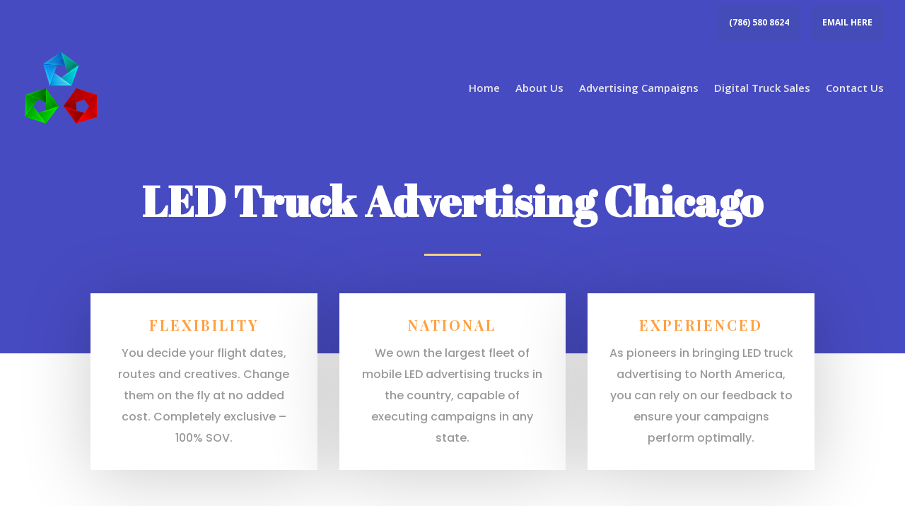

--- FILE ---
content_type: text/html; charset=UTF-8
request_url: https://advancedmobileled.com/led-truck-advertising-chicago/
body_size: 11249
content:
<!DOCTYPE html><html lang="en-US"><head><meta charset="UTF-8" /><meta http-equiv="X-UA-Compatible" content="IE=edge"><link rel="stylesheet" media="print" onload="this.onload=null;this.media='all';" id="ao_optimized_gfonts" href="https://fonts.googleapis.com/css?family=Open+Sans:300italic,400italic,600italic,700italic,800italic,400,300,600,700,800%7CAbril+Fatface%3Aregular%7CPoppins%3A100%2C100italic%2C200%2C200italic%2C300%2C300italic%2Cregular%2Citalic%2C500%2C500italic%2C600%2C600italic%2C700%2C700italic%2C800%2C800italic%2C900%2C900italic%7CPlayfair+Display%3Aregular%2Citalic%2C700%2C700italic%2C900%2C900italic%7CMerriweather%3A300%2C300italic%2Cregular%2Citalic%2C700%2C700italic%2C900%2C900italic%7CMontserrat%3A100%2C100italic%2C200%2C200italic%2C300%2C300italic%2Cregular%2Citalic%2C500%2C500italic%2C600%2C600italic%2C700%2C700italic%2C800%2C800italic%2C900%2C900italic&amp;display=swap"><link rel="pingback" href="https://advancedmobileled.com/xmlrpc.php" /> <script type="text/javascript">document.documentElement.className = 'js';</script> <script>var et_site_url='https://advancedmobileled.com';var et_post_id='25491';function et_core_page_resource_fallback(a,b){"undefined"===typeof b&&(b=a.sheet.cssRules&&0===a.sheet.cssRules.length);b&&(a.onerror=null,a.onload=null,a.href?a.href=et_site_url+"/?et_core_page_resource="+a.id+et_post_id:a.src&&(a.src=et_site_url+"/?et_core_page_resource="+a.id+et_post_id))}</script><meta name='robots' content='index, follow, max-image-preview:large, max-snippet:-1, max-video-preview:-1' /><title>Advanced Mobile LED | LED Truck Advertising Chicago, Boost Revenue $$</title><meta name="description" content="Transform your brand visibility with LED truck advertising in Chicago. Reach your target audience with eye-catching mobile LED displays." /><link rel="canonical" href="https://advancedmobileled.com/led-truck-advertising-chicago/" /><meta property="og:locale" content="en_US" /><meta property="og:type" content="article" /><meta property="og:title" content="Advanced Mobile LED | LED Truck Advertising Chicago, Boost Revenue $$" /><meta property="og:description" content="Transform your brand visibility with LED truck advertising in Chicago. Reach your target audience with eye-catching mobile LED displays." /><meta property="og:url" content="https://advancedmobileled.com/led-truck-advertising-chicago/" /><meta property="og:site_name" content="Advanced Mobile LED" /><meta property="article:publisher" content="https://www.facebook.com/advancedmobileled/" /><meta property="article:modified_time" content="2024-05-10T05:08:29+00:00" /><meta name="twitter:card" content="summary_large_image" /><meta name="twitter:label1" content="Est. reading time" /><meta name="twitter:data1" content="4 minutes" /> <script type="application/ld+json" class="yoast-schema-graph">{"@context":"https://schema.org","@graph":[{"@type":"WebPage","@id":"https://advancedmobileled.com/led-truck-advertising-chicago/","url":"https://advancedmobileled.com/led-truck-advertising-chicago/","name":"Advanced Mobile LED | LED Truck Advertising Chicago, Boost Revenue $$","isPartOf":{"@id":"https://advancedmobileled.com/#website"},"datePublished":"2018-09-26T13:29:22+00:00","dateModified":"2024-05-10T05:08:29+00:00","description":"Transform your brand visibility with LED truck advertising in Chicago. Reach your target audience with eye-catching mobile LED displays.","breadcrumb":{"@id":"https://advancedmobileled.com/led-truck-advertising-chicago/#breadcrumb"},"inLanguage":"en-US","potentialAction":[{"@type":"ReadAction","target":["https://advancedmobileled.com/led-truck-advertising-chicago/"]}]},{"@type":"BreadcrumbList","@id":"https://advancedmobileled.com/led-truck-advertising-chicago/#breadcrumb","itemListElement":[{"@type":"ListItem","position":1,"name":"Home","item":"https://advancedmobileled.com/"},{"@type":"ListItem","position":2,"name":"LED Truck Advertising Chicago"}]},{"@type":"WebSite","@id":"https://advancedmobileled.com/#website","url":"https://advancedmobileled.com/","name":"Advanced Mobile LED","description":"Your Mobile LED Billboard Experts Since 2003","publisher":{"@id":"https://advancedmobileled.com/#organization"},"potentialAction":[{"@type":"SearchAction","target":{"@type":"EntryPoint","urlTemplate":"https://advancedmobileled.com/?s={search_term_string}"},"query-input":{"@type":"PropertyValueSpecification","valueRequired":true,"valueName":"search_term_string"}}],"inLanguage":"en-US"},{"@type":"Organization","@id":"https://advancedmobileled.com/#organization","name":"Advanced Mobile LED","url":"https://advancedmobileled.com/","logo":{"@type":"ImageObject","inLanguage":"en-US","@id":"https://advancedmobileled.com/#/schema/logo/image/","url":"https://advancedmobileled.com/wp-content/uploads/2018/09/advanced-not-tag-line.png","contentUrl":"https://advancedmobileled.com/wp-content/uploads/2018/09/advanced-not-tag-line.png","width":469,"height":465,"caption":"Advanced Mobile LED"},"image":{"@id":"https://advancedmobileled.com/#/schema/logo/image/"},"sameAs":["https://www.facebook.com/advancedmobileled/"]}]}</script> <link rel='dns-prefetch' href='//www.google.com' /><link href='https://www.youtube.com' rel='preconnect' /><link href='https://sp-ao.shortpixel.ai' rel='preconnect' /><link href='https://fonts.gstatic.com' crossorigin='anonymous' rel='preconnect' /><link rel="alternate" type="application/rss+xml" title="Advanced Mobile LED &raquo; Feed" href="https://advancedmobileled.com/feed/" /><link rel="alternate" type="application/rss+xml" title="Advanced Mobile LED &raquo; Comments Feed" href="https://advancedmobileled.com/comments/feed/" /><link rel="alternate" title="oEmbed (JSON)" type="application/json+oembed" href="https://advancedmobileled.com/wp-json/oembed/1.0/embed?url=https%3A%2F%2Fadvancedmobileled.com%2Fled-truck-advertising-chicago%2F" /><link rel="alternate" title="oEmbed (XML)" type="text/xml+oembed" href="https://advancedmobileled.com/wp-json/oembed/1.0/embed?url=https%3A%2F%2Fadvancedmobileled.com%2Fled-truck-advertising-chicago%2F&#038;format=xml" /><meta content="Divi v.4.5.3" name="generator"/><style id='wp-img-auto-sizes-contain-inline-css' type='text/css'>img:is([sizes=auto i],[sizes^="auto," i]){contain-intrinsic-size:3000px 1500px}
/*# sourceURL=wp-img-auto-sizes-contain-inline-css */</style><style id='wp-block-library-inline-css' type='text/css'>:root{--wp-block-synced-color:#7a00df;--wp-block-synced-color--rgb:122,0,223;--wp-bound-block-color:var(--wp-block-synced-color);--wp-editor-canvas-background:#ddd;--wp-admin-theme-color:#007cba;--wp-admin-theme-color--rgb:0,124,186;--wp-admin-theme-color-darker-10:#006ba1;--wp-admin-theme-color-darker-10--rgb:0,107,160.5;--wp-admin-theme-color-darker-20:#005a87;--wp-admin-theme-color-darker-20--rgb:0,90,135;--wp-admin-border-width-focus:2px}@media (min-resolution:192dpi){:root{--wp-admin-border-width-focus:1.5px}}.wp-element-button{cursor:pointer}:root .has-very-light-gray-background-color{background-color:#eee}:root .has-very-dark-gray-background-color{background-color:#313131}:root .has-very-light-gray-color{color:#eee}:root .has-very-dark-gray-color{color:#313131}:root .has-vivid-green-cyan-to-vivid-cyan-blue-gradient-background{background:linear-gradient(135deg,#00d084,#0693e3)}:root .has-purple-crush-gradient-background{background:linear-gradient(135deg,#34e2e4,#4721fb 50%,#ab1dfe)}:root .has-hazy-dawn-gradient-background{background:linear-gradient(135deg,#faaca8,#dad0ec)}:root .has-subdued-olive-gradient-background{background:linear-gradient(135deg,#fafae1,#67a671)}:root .has-atomic-cream-gradient-background{background:linear-gradient(135deg,#fdd79a,#004a59)}:root .has-nightshade-gradient-background{background:linear-gradient(135deg,#330968,#31cdcf)}:root .has-midnight-gradient-background{background:linear-gradient(135deg,#020381,#2874fc)}:root{--wp--preset--font-size--normal:16px;--wp--preset--font-size--huge:42px}.has-regular-font-size{font-size:1em}.has-larger-font-size{font-size:2.625em}.has-normal-font-size{font-size:var(--wp--preset--font-size--normal)}.has-huge-font-size{font-size:var(--wp--preset--font-size--huge)}.has-text-align-center{text-align:center}.has-text-align-left{text-align:left}.has-text-align-right{text-align:right}.has-fit-text{white-space:nowrap!important}#end-resizable-editor-section{display:none}.aligncenter{clear:both}.items-justified-left{justify-content:flex-start}.items-justified-center{justify-content:center}.items-justified-right{justify-content:flex-end}.items-justified-space-between{justify-content:space-between}.screen-reader-text{border:0;clip-path:inset(50%);height:1px;margin:-1px;overflow:hidden;padding:0;position:absolute;width:1px;word-wrap:normal!important}.screen-reader-text:focus{background-color:#ddd;clip-path:none;color:#444;display:block;font-size:1em;height:auto;left:5px;line-height:normal;padding:15px 23px 14px;text-decoration:none;top:5px;width:auto;z-index:100000}html :where(.has-border-color){border-style:solid}html :where([style*=border-top-color]){border-top-style:solid}html :where([style*=border-right-color]){border-right-style:solid}html :where([style*=border-bottom-color]){border-bottom-style:solid}html :where([style*=border-left-color]){border-left-style:solid}html :where([style*=border-width]){border-style:solid}html :where([style*=border-top-width]){border-top-style:solid}html :where([style*=border-right-width]){border-right-style:solid}html :where([style*=border-bottom-width]){border-bottom-style:solid}html :where([style*=border-left-width]){border-left-style:solid}html :where(img[class*=wp-image-]){height:auto;max-width:100%}:where(figure){margin:0 0 1em}html :where(.is-position-sticky){--wp-admin--admin-bar--position-offset:var(--wp-admin--admin-bar--height,0px)}@media screen and (max-width:600px){html :where(.is-position-sticky){--wp-admin--admin-bar--position-offset:0px}}

/*# sourceURL=wp-block-library-inline-css */</style><style id='global-styles-inline-css' type='text/css'>:root{--wp--preset--aspect-ratio--square: 1;--wp--preset--aspect-ratio--4-3: 4/3;--wp--preset--aspect-ratio--3-4: 3/4;--wp--preset--aspect-ratio--3-2: 3/2;--wp--preset--aspect-ratio--2-3: 2/3;--wp--preset--aspect-ratio--16-9: 16/9;--wp--preset--aspect-ratio--9-16: 9/16;--wp--preset--color--black: #000000;--wp--preset--color--cyan-bluish-gray: #abb8c3;--wp--preset--color--white: #ffffff;--wp--preset--color--pale-pink: #f78da7;--wp--preset--color--vivid-red: #cf2e2e;--wp--preset--color--luminous-vivid-orange: #ff6900;--wp--preset--color--luminous-vivid-amber: #fcb900;--wp--preset--color--light-green-cyan: #7bdcb5;--wp--preset--color--vivid-green-cyan: #00d084;--wp--preset--color--pale-cyan-blue: #8ed1fc;--wp--preset--color--vivid-cyan-blue: #0693e3;--wp--preset--color--vivid-purple: #9b51e0;--wp--preset--gradient--vivid-cyan-blue-to-vivid-purple: linear-gradient(135deg,rgb(6,147,227) 0%,rgb(155,81,224) 100%);--wp--preset--gradient--light-green-cyan-to-vivid-green-cyan: linear-gradient(135deg,rgb(122,220,180) 0%,rgb(0,208,130) 100%);--wp--preset--gradient--luminous-vivid-amber-to-luminous-vivid-orange: linear-gradient(135deg,rgb(252,185,0) 0%,rgb(255,105,0) 100%);--wp--preset--gradient--luminous-vivid-orange-to-vivid-red: linear-gradient(135deg,rgb(255,105,0) 0%,rgb(207,46,46) 100%);--wp--preset--gradient--very-light-gray-to-cyan-bluish-gray: linear-gradient(135deg,rgb(238,238,238) 0%,rgb(169,184,195) 100%);--wp--preset--gradient--cool-to-warm-spectrum: linear-gradient(135deg,rgb(74,234,220) 0%,rgb(151,120,209) 20%,rgb(207,42,186) 40%,rgb(238,44,130) 60%,rgb(251,105,98) 80%,rgb(254,248,76) 100%);--wp--preset--gradient--blush-light-purple: linear-gradient(135deg,rgb(255,206,236) 0%,rgb(152,150,240) 100%);--wp--preset--gradient--blush-bordeaux: linear-gradient(135deg,rgb(254,205,165) 0%,rgb(254,45,45) 50%,rgb(107,0,62) 100%);--wp--preset--gradient--luminous-dusk: linear-gradient(135deg,rgb(255,203,112) 0%,rgb(199,81,192) 50%,rgb(65,88,208) 100%);--wp--preset--gradient--pale-ocean: linear-gradient(135deg,rgb(255,245,203) 0%,rgb(182,227,212) 50%,rgb(51,167,181) 100%);--wp--preset--gradient--electric-grass: linear-gradient(135deg,rgb(202,248,128) 0%,rgb(113,206,126) 100%);--wp--preset--gradient--midnight: linear-gradient(135deg,rgb(2,3,129) 0%,rgb(40,116,252) 100%);--wp--preset--font-size--small: 13px;--wp--preset--font-size--medium: 20px;--wp--preset--font-size--large: 36px;--wp--preset--font-size--x-large: 42px;--wp--preset--spacing--20: 0.44rem;--wp--preset--spacing--30: 0.67rem;--wp--preset--spacing--40: 1rem;--wp--preset--spacing--50: 1.5rem;--wp--preset--spacing--60: 2.25rem;--wp--preset--spacing--70: 3.38rem;--wp--preset--spacing--80: 5.06rem;--wp--preset--shadow--natural: 6px 6px 9px rgba(0, 0, 0, 0.2);--wp--preset--shadow--deep: 12px 12px 50px rgba(0, 0, 0, 0.4);--wp--preset--shadow--sharp: 6px 6px 0px rgba(0, 0, 0, 0.2);--wp--preset--shadow--outlined: 6px 6px 0px -3px rgb(255, 255, 255), 6px 6px rgb(0, 0, 0);--wp--preset--shadow--crisp: 6px 6px 0px rgb(0, 0, 0);}:where(.is-layout-flex){gap: 0.5em;}:where(.is-layout-grid){gap: 0.5em;}body .is-layout-flex{display: flex;}.is-layout-flex{flex-wrap: wrap;align-items: center;}.is-layout-flex > :is(*, div){margin: 0;}body .is-layout-grid{display: grid;}.is-layout-grid > :is(*, div){margin: 0;}:where(.wp-block-columns.is-layout-flex){gap: 2em;}:where(.wp-block-columns.is-layout-grid){gap: 2em;}:where(.wp-block-post-template.is-layout-flex){gap: 1.25em;}:where(.wp-block-post-template.is-layout-grid){gap: 1.25em;}.has-black-color{color: var(--wp--preset--color--black) !important;}.has-cyan-bluish-gray-color{color: var(--wp--preset--color--cyan-bluish-gray) !important;}.has-white-color{color: var(--wp--preset--color--white) !important;}.has-pale-pink-color{color: var(--wp--preset--color--pale-pink) !important;}.has-vivid-red-color{color: var(--wp--preset--color--vivid-red) !important;}.has-luminous-vivid-orange-color{color: var(--wp--preset--color--luminous-vivid-orange) !important;}.has-luminous-vivid-amber-color{color: var(--wp--preset--color--luminous-vivid-amber) !important;}.has-light-green-cyan-color{color: var(--wp--preset--color--light-green-cyan) !important;}.has-vivid-green-cyan-color{color: var(--wp--preset--color--vivid-green-cyan) !important;}.has-pale-cyan-blue-color{color: var(--wp--preset--color--pale-cyan-blue) !important;}.has-vivid-cyan-blue-color{color: var(--wp--preset--color--vivid-cyan-blue) !important;}.has-vivid-purple-color{color: var(--wp--preset--color--vivid-purple) !important;}.has-black-background-color{background-color: var(--wp--preset--color--black) !important;}.has-cyan-bluish-gray-background-color{background-color: var(--wp--preset--color--cyan-bluish-gray) !important;}.has-white-background-color{background-color: var(--wp--preset--color--white) !important;}.has-pale-pink-background-color{background-color: var(--wp--preset--color--pale-pink) !important;}.has-vivid-red-background-color{background-color: var(--wp--preset--color--vivid-red) !important;}.has-luminous-vivid-orange-background-color{background-color: var(--wp--preset--color--luminous-vivid-orange) !important;}.has-luminous-vivid-amber-background-color{background-color: var(--wp--preset--color--luminous-vivid-amber) !important;}.has-light-green-cyan-background-color{background-color: var(--wp--preset--color--light-green-cyan) !important;}.has-vivid-green-cyan-background-color{background-color: var(--wp--preset--color--vivid-green-cyan) !important;}.has-pale-cyan-blue-background-color{background-color: var(--wp--preset--color--pale-cyan-blue) !important;}.has-vivid-cyan-blue-background-color{background-color: var(--wp--preset--color--vivid-cyan-blue) !important;}.has-vivid-purple-background-color{background-color: var(--wp--preset--color--vivid-purple) !important;}.has-black-border-color{border-color: var(--wp--preset--color--black) !important;}.has-cyan-bluish-gray-border-color{border-color: var(--wp--preset--color--cyan-bluish-gray) !important;}.has-white-border-color{border-color: var(--wp--preset--color--white) !important;}.has-pale-pink-border-color{border-color: var(--wp--preset--color--pale-pink) !important;}.has-vivid-red-border-color{border-color: var(--wp--preset--color--vivid-red) !important;}.has-luminous-vivid-orange-border-color{border-color: var(--wp--preset--color--luminous-vivid-orange) !important;}.has-luminous-vivid-amber-border-color{border-color: var(--wp--preset--color--luminous-vivid-amber) !important;}.has-light-green-cyan-border-color{border-color: var(--wp--preset--color--light-green-cyan) !important;}.has-vivid-green-cyan-border-color{border-color: var(--wp--preset--color--vivid-green-cyan) !important;}.has-pale-cyan-blue-border-color{border-color: var(--wp--preset--color--pale-cyan-blue) !important;}.has-vivid-cyan-blue-border-color{border-color: var(--wp--preset--color--vivid-cyan-blue) !important;}.has-vivid-purple-border-color{border-color: var(--wp--preset--color--vivid-purple) !important;}.has-vivid-cyan-blue-to-vivid-purple-gradient-background{background: var(--wp--preset--gradient--vivid-cyan-blue-to-vivid-purple) !important;}.has-light-green-cyan-to-vivid-green-cyan-gradient-background{background: var(--wp--preset--gradient--light-green-cyan-to-vivid-green-cyan) !important;}.has-luminous-vivid-amber-to-luminous-vivid-orange-gradient-background{background: var(--wp--preset--gradient--luminous-vivid-amber-to-luminous-vivid-orange) !important;}.has-luminous-vivid-orange-to-vivid-red-gradient-background{background: var(--wp--preset--gradient--luminous-vivid-orange-to-vivid-red) !important;}.has-very-light-gray-to-cyan-bluish-gray-gradient-background{background: var(--wp--preset--gradient--very-light-gray-to-cyan-bluish-gray) !important;}.has-cool-to-warm-spectrum-gradient-background{background: var(--wp--preset--gradient--cool-to-warm-spectrum) !important;}.has-blush-light-purple-gradient-background{background: var(--wp--preset--gradient--blush-light-purple) !important;}.has-blush-bordeaux-gradient-background{background: var(--wp--preset--gradient--blush-bordeaux) !important;}.has-luminous-dusk-gradient-background{background: var(--wp--preset--gradient--luminous-dusk) !important;}.has-pale-ocean-gradient-background{background: var(--wp--preset--gradient--pale-ocean) !important;}.has-electric-grass-gradient-background{background: var(--wp--preset--gradient--electric-grass) !important;}.has-midnight-gradient-background{background: var(--wp--preset--gradient--midnight) !important;}.has-small-font-size{font-size: var(--wp--preset--font-size--small) !important;}.has-medium-font-size{font-size: var(--wp--preset--font-size--medium) !important;}.has-large-font-size{font-size: var(--wp--preset--font-size--large) !important;}.has-x-large-font-size{font-size: var(--wp--preset--font-size--x-large) !important;}
/*# sourceURL=global-styles-inline-css */</style><style id='classic-theme-styles-inline-css' type='text/css'>/*! This file is auto-generated */
.wp-block-button__link{color:#fff;background-color:#32373c;border-radius:9999px;box-shadow:none;text-decoration:none;padding:calc(.667em + 2px) calc(1.333em + 2px);font-size:1.125em}.wp-block-file__button{background:#32373c;color:#fff;text-decoration:none}
/*# sourceURL=/wp-includes/css/classic-themes.min.css */</style><link rel='stylesheet' id='divi-style-css' href='https://advancedmobileled.com/wp-content/themes/Divi/style.css' type='text/css' media='all' /><link rel='stylesheet' id='dashicons-css' href='https://advancedmobileled.com/wp-includes/css/dashicons.min.css' type='text/css' media='all' /> <script type="text/javascript" src="https://advancedmobileled.com/wp-includes/js/jquery/jquery.min.js" id="jquery-core-js"></script> <script type="text/javascript" src="https://advancedmobileled.com/wp-includes/js/jquery/jquery-migrate.min.js" id="jquery-migrate-js"></script> <script type="text/javascript" src="https://www.google.com/recaptcha/api.js?render=6LfzP88mAAAAAJpm9beVEXN5coTke2XZGvOmIvD2&amp;ver=6.9" id="recaptcha-v3-js"></script> <script type="text/javascript" src="https://advancedmobileled.com/wp-content/themes/Divi/core/admin/js/es6-promise.auto.min.js" id="es6-promise-js"></script> <script type="text/javascript" id="et-core-api-spam-recaptcha-js-extra">var et_core_api_spam_recaptcha = {"site_key":"6LfzP88mAAAAAJpm9beVEXN5coTke2XZGvOmIvD2","page_action":{"action":"led_truck_advertising_chicago"}};
//# sourceURL=et-core-api-spam-recaptcha-js-extra</script> <script type="text/javascript" src="https://advancedmobileled.com/wp-content/themes/Divi/core/admin/js/recaptcha.js" id="et-core-api-spam-recaptcha-js"></script> <link rel="https://api.w.org/" href="https://advancedmobileled.com/wp-json/" /><link rel="alternate" title="JSON" type="application/json" href="https://advancedmobileled.com/wp-json/wp/v2/pages/25491" /><link rel="EditURI" type="application/rsd+xml" title="RSD" href="https://advancedmobileled.com/xmlrpc.php?rsd" /><meta name="generator" content="WordPress 6.9" /><link rel='shortlink' href='https://advancedmobileled.com/?p=25491' />  <script>(function(i,s,o,g,r,a,m){i['GoogleAnalyticsObject']=r;i[r]=i[r]||function(){
			(i[r].q=i[r].q||[]).push(arguments)},i[r].l=1*new Date();a=s.createElement(o),
			m=s.getElementsByTagName(o)[0];a.async=1;a.src=g;m.parentNode.insertBefore(a,m)
			})(window,document,'script','https://www.google-analytics.com/analytics.js','ga');
			ga('create', 'UA-122001876-1', 'auto');
			ga('send', 'pageview');</script> <script type="application/ld+json">{
  "@context": "https://schema.org",
  "@type": "LocalBusiness",
  "name": "Advanced Mobile LED",
  "image": "https://advancedmobileled.com/wp-content/uploads/2018/09/advanced-not-tag-line.png",
  "url": "https://advancedmobileled.com/",
  "telephone": "786-580-8624",
  "address": {
    "@type": "PostalAddress",
    "streetAddress": "Cypress Harbor, 1280 SE 3rd Terrace",
    "addressLocality": "Pompano Beach",
    "addressRegion": "FL",
    "postalCode": "33060",
    "addressCountry": "US"
  },
  "geo": {
    "@type": "GeoCoordinates",
    "latitude": 26.2147268,
    "longitude": -80.1186061
  } ,
  "sameAs": [
    "https://www.facebook.com/advancedmobileled/",
    "https://www.instagram.com/advancedmobileled/"
  ] 
}</script> <script type="application/ld+json">{
  "@context": "https://schema.org/",
  "@type": "WebSite",
  "name": "Advanced Mobile LED",
  "url": "https://advancedmobileled.com/",
  "potentialAction": {
    "@type": "SearchAction",
    "target": "https://advancedmobileled.com/{search_term_string}",
    "query-input": "required name=search_term_string"
  }
}</script> <style>.single.single-post #top-header, .single.single-post header#main-header{background-image:linear-gradient(131deg,#474bc1 0%,#474bc1 100%)!important;}</style> <script type="text/javascript" src="https://secure.tool3sign.com/js/181544.js"></script> <noscript><img src="https://secure.tool3sign.com/181544.png" alt="" style="display:none;" /></noscript><meta name="viewport" content="width=device-width, initial-scale=1.0, maximum-scale=1.0, user-scalable=0" /><link rel="icon" href="https://sp-ao.shortpixel.ai/client/to_webp,q_glossy,ret_img,w_32,h_32/https://advancedmobileled.com/wp-content/uploads/2018/09/cropped-advanced-not-tag-line-32x32.png" sizes="32x32" /><link rel="icon" href="https://sp-ao.shortpixel.ai/client/to_webp,q_glossy,ret_img,w_192,h_192/https://advancedmobileled.com/wp-content/uploads/2018/09/cropped-advanced-not-tag-line-192x192.png" sizes="192x192" /><link rel="apple-touch-icon" href="https://sp-ao.shortpixel.ai/client/to_webp,q_glossy,ret_img,w_180,h_180/https://advancedmobileled.com/wp-content/uploads/2018/09/cropped-advanced-not-tag-line-180x180.png" /><meta name="msapplication-TileImage" content="https://advancedmobileled.com/wp-content/uploads/2018/09/cropped-advanced-not-tag-line-270x270.png" /><link rel="stylesheet" id="et-core-unified-25491-cached-inline-styles" href="https://advancedmobileled.com/wp-content/et-cache/25491/et-core-unified-25491-17677682322684.min.css" onerror="et_core_page_resource_fallback(this, true)" onload="et_core_page_resource_fallback(this)" />  <script async src="https://www.googletagmanager.com/gtag/js?id=G-VCVBZZBYL0"></script> <script>window.dataLayer = window.dataLayer || [];
  function gtag(){dataLayer.push(arguments);}
  gtag('js', new Date());

  gtag('config', 'G-VCVBZZBYL0');</script> </head><body class="wp-singular page-template-default page page-id-25491 wp-theme-Divi et_pb_button_helper_class et_transparent_nav et_fullwidth_nav et_fullwidth_secondary_nav et_fixed_nav et_show_nav et_secondary_nav_enabled et_secondary_nav_only_menu et_primary_nav_dropdown_animation_fade et_secondary_nav_dropdown_animation_fade et_header_style_left et_pb_footer_columns4 et_cover_background et_pb_gutter osx et_pb_gutters3 et_pb_pagebuilder_layout et_no_sidebar et_divi_theme et-db et_minified_js et_minified_css"><div id="page-container"><div id="top-header"><div class="container clearfix"><div id="et-secondary-menu"><ul id="et-secondary-nav" class="menu"><li class="tel-phone menu-item menu-item-type-custom menu-item-object-custom menu-item-25107"><a href="tel:7865808624">(786) 580 8624</a></li><li class="email-allen menu-item menu-item-type-custom menu-item-object-custom menu-item-25153"><a href="mailto:allen@advancedmobileled.com">Email Here</a></li></ul></div></div></div><header id="main-header" data-height-onload="115"><div class="container clearfix et_menu_container"><div class="logo_container"> <span class="logo_helper"></span> <a href="https://advancedmobileled.com/"> <img decoding="async" src="https://sp-ao.shortpixel.ai/client/to_webp,q_glossy,ret_img/https://advancedmobileled.com/wp-content/uploads/2018/09/advanced-not-tag-line.png" alt="Advanced Mobile LED" id="logo" data-height-percentage="85" /> </a></div><div id="et-top-navigation" data-height="115" data-fixed-height="115"><nav id="top-menu-nav"><ul id="top-menu" class="nav"><li id="menu-item-25130" class="menu-item menu-item-type-post_type menu-item-object-page menu-item-home menu-item-25130"><a href="https://advancedmobileled.com/">Home</a></li><li id="menu-item-24807" class="menu-item menu-item-type-post_type menu-item-object-page menu-item-24807"><a href="https://advancedmobileled.com/about-us/">About Us</a></li><li id="menu-item-24806" class="menu-item menu-item-type-post_type menu-item-object-page menu-item-24806"><a href="https://advancedmobileled.com/advertising-campaigns/">Advertising Campaigns</a></li><li id="menu-item-24808" class="menu-item menu-item-type-post_type menu-item-object-page menu-item-24808"><a href="https://advancedmobileled.com/digital-truck-sales/">Digital Truck Sales</a></li><li id="menu-item-24809" class="menu-item menu-item-type-post_type menu-item-object-page menu-item-24809"><a href="https://advancedmobileled.com/contact/">Contact Us</a></li></ul></nav><div id="et_mobile_nav_menu"><div class="mobile_nav closed"> <span class="select_page">Select Page</span> <span class="mobile_menu_bar mobile_menu_bar_toggle"></span></div></div></div></div><div class="et_search_outer"><div class="container et_search_form_container"><form role="search" method="get" class="et-search-form" action="https://advancedmobileled.com/"> <input type="search" class="et-search-field" placeholder="Search &hellip;" value="" name="s" title="Search for:" /></form> <span class="et_close_search_field"></span></div></div></header><div id="et-main-area"><div id="main-content"><article id="post-25491" class="post-25491 page type-page status-publish hentry"><div class="entry-content"><div id="et-boc" class="et-boc"><div class="et-l et-l--post"><div class="et_builder_inner_content et_pb_gutters3"><div class="et_pb_section et_pb_section_0 et_animated et_section_regular" ><div class="et_pb_row et_pb_row_0"><div class="et_pb_column et_pb_column_4_4 et_pb_column_0  et_pb_css_mix_blend_mode_passthrough et-last-child"><div class="et_pb_module et_pb_text et_pb_text_0  et_pb_text_align_center et_pb_bg_layout_light"><div class="et_pb_text_inner"><h1>LED Truck Advertising Chicago</h1></div></div><div class="et_pb_module et_pb_divider et_pb_divider_0 et_animated et_pb_divider_position_ et_pb_space"><div class="et_pb_divider_internal"></div></div><div class="et_pb_module et_pb_text et_pb_text_1  et_pb_text_align_center et_pb_bg_layout_light"></div></div></div><div class="et_pb_row et_pb_row_1 et_pb_gutters2"><div class="et_pb_column et_pb_column_1_3 et_pb_column_1  et_pb_css_mix_blend_mode_passthrough"><div class="et_pb_module et_pb_text et_pb_text_2 et_animated  et_pb_text_align_center et_pb_bg_layout_light"><div class="et_pb_text_inner"><h3>Flexibility</h3><p>You decide your flight dates, routes and creatives. Change them on the fly at no added cost. Completely exclusive – 100% SOV.</div></div></div><div class="et_pb_column et_pb_column_1_3 et_pb_column_2  et_pb_css_mix_blend_mode_passthrough"><div class="et_pb_module et_pb_text et_pb_text_3 et_animated  et_pb_text_align_center et_pb_bg_layout_light"><div class="et_pb_text_inner"><h3>National</h3><p>We own the largest fleet of mobile LED advertising trucks in the country, capable of executing campaigns in any state.</div></div></div><div class="et_pb_column et_pb_column_1_3 et_pb_column_3  et_pb_css_mix_blend_mode_passthrough et-last-child"><div class="et_pb_module et_pb_text et_pb_text_4 et_animated  et_pb_text_align_center et_pb_bg_layout_light"><div class="et_pb_text_inner"><h3>Experienced</h3><p>As pioneers in bringing LED truck advertising to North America, you can rely on our feedback to ensure your campaigns perform optimally.</div></div></div></div></div><div class="et_pb_section et_pb_section_1 et_section_regular" ><div class="et_pb_row et_pb_row_2"><div class="et_pb_column et_pb_column_1_2 et_pb_column_4  et_pb_css_mix_blend_mode_passthrough"><div class="et_pb_module et_pb_text et_pb_text_5  et_pb_text_align_center et_pb_bg_layout_light"><div class="et_pb_text_inner"><h2>LED Truck Advertising Chicago</h2></div></div><div class="et_pb_module et_pb_divider et_pb_divider_1 et_animated et_pb_divider_position_ et_pb_space"><div class="et_pb_divider_internal"></div></div><div class="et_pb_module et_pb_text et_pb_text_6  et_pb_text_align_left et_pb_bg_layout_light"><div class="et_pb_text_inner">LED Truck Advertising is a great way to boost your brand recognition in your city. We have great options and routes that can be taken to provide advertising in high traffic areas.</p><p>Have a question? Need our advice? We make it a priority to provide the best absolute experience for all our clients.</div></div></div><div class="et_pb_column et_pb_column_1_2 et_pb_column_5  et_pb_css_mix_blend_mode_passthrough et-last-child"><div class="et_pb_module et_pb_image et_pb_image_0 et_animated et-waypoint"> <span class="et_pb_image_wrap has-box-shadow-overlay"><div class="box-shadow-overlay"></div><noscript><img decoding="async" src="https://sp-ao.shortpixel.ai/client/to_webp,q_glossy,ret_img/https://advancedmobileled.com/wp-content/uploads/2018/09/main-image-top-3.jpg" alt="" title="" srcset="https://sp-ao.shortpixel.ai/client/to_webp,q_glossy,ret_img,w_510/https://advancedmobileled.com/wp-content/uploads/2018/09/main-image-top-3.jpg 510w, https://sp-ao.shortpixel.ai/client/to_webp,q_glossy,ret_img,w_294/https://advancedmobileled.com/wp-content/uploads/2018/09/main-image-top-3-294x300.jpg 294w" sizes="(max-width: 510px) 100vw, 510px" /></noscript><img class="lazyload" decoding="async" src='data:image/svg+xml,%3Csvg%20xmlns=%22http://www.w3.org/2000/svg%22%20viewBox=%220%200%20210%20140%22%3E%3C/svg%3E' data-src="https://sp-ao.shortpixel.ai/client/to_webp,q_glossy,ret_img/https://advancedmobileled.com/wp-content/uploads/2018/09/main-image-top-3.jpg" alt="" title="" data-srcset="https://sp-ao.shortpixel.ai/client/to_webp,q_glossy,ret_img,w_510/https://advancedmobileled.com/wp-content/uploads/2018/09/main-image-top-3.jpg 510w, https://sp-ao.shortpixel.ai/client/to_webp,q_glossy,ret_img,w_294/https://advancedmobileled.com/wp-content/uploads/2018/09/main-image-top-3-294x300.jpg 294w" data-sizes="(max-width: 510px) 100vw, 510px" /></span></div></div></div></div><div class="et_pb_section et_pb_section_2 et_section_regular" ><div class="et_pb_with_border et_pb_row et_pb_row_3 et_pb_equal_columns"><div class="et_pb_column et_pb_column_1_2 et_pb_column_6  et_pb_css_mix_blend_mode_passthrough"><div class="et_pb_module et_pb_image et_pb_image_1 et_animated et-waypoint"> <span class="et_pb_image_wrap "><noscript><img decoding="async" src="https://sp-ao.shortpixel.ai/client/to_webp,q_glossy,ret_img/https://advancedmobileled.com/wp-content/uploads/2018/09/univision-astros-truck.jpg" alt="" title="" srcset="https://sp-ao.shortpixel.ai/client/to_webp,q_glossy,ret_img,w_845/https://advancedmobileled.com/wp-content/uploads/2018/09/univision-astros-truck.jpg 845w, https://sp-ao.shortpixel.ai/client/to_webp,q_glossy,ret_img,w_227/https://advancedmobileled.com/wp-content/uploads/2018/09/univision-astros-truck-227x300.jpg 227w, https://sp-ao.shortpixel.ai/client/to_webp,q_glossy,ret_img,w_768/https://advancedmobileled.com/wp-content/uploads/2018/09/univision-astros-truck-768x1016.jpg 768w, https://sp-ao.shortpixel.ai/client/to_webp,q_glossy,ret_img,w_774/https://advancedmobileled.com/wp-content/uploads/2018/09/univision-astros-truck-774x1024.jpg 774w" sizes="(max-width: 845px) 100vw, 845px" /></noscript><img class="lazyload" decoding="async" src='data:image/svg+xml,%3Csvg%20xmlns=%22http://www.w3.org/2000/svg%22%20viewBox=%220%200%20210%20140%22%3E%3C/svg%3E' data-src="https://sp-ao.shortpixel.ai/client/to_webp,q_glossy,ret_img/https://advancedmobileled.com/wp-content/uploads/2018/09/univision-astros-truck.jpg" alt="" title="" data-srcset="https://sp-ao.shortpixel.ai/client/to_webp,q_glossy,ret_img,w_845/https://advancedmobileled.com/wp-content/uploads/2018/09/univision-astros-truck.jpg 845w, https://sp-ao.shortpixel.ai/client/to_webp,q_glossy,ret_img,w_227/https://advancedmobileled.com/wp-content/uploads/2018/09/univision-astros-truck-227x300.jpg 227w, https://sp-ao.shortpixel.ai/client/to_webp,q_glossy,ret_img,w_768/https://advancedmobileled.com/wp-content/uploads/2018/09/univision-astros-truck-768x1016.jpg 768w, https://sp-ao.shortpixel.ai/client/to_webp,q_glossy,ret_img,w_774/https://advancedmobileled.com/wp-content/uploads/2018/09/univision-astros-truck-774x1024.jpg 774w" data-sizes="(max-width: 845px) 100vw, 845px" /></span></div></div><div class="et_pb_column et_pb_column_1_2 et_pb_column_7  et_pb_css_mix_blend_mode_passthrough et-last-child"><div class="et_pb_module et_pb_text et_pb_text_7  et_pb_text_align_left et_pb_bg_layout_light"><div class="et_pb_text_inner"><h3>Let Us Make Your Brand Known</h3></div></div><div class="et_pb_module et_pb_divider et_pb_divider_2 et_animated et_pb_divider_position_ et_pb_space"><div class="et_pb_divider_internal"></div></div><div class="et_pb_module et_pb_text et_pb_text_8  et_pb_text_align_left et_pb_bg_layout_light"><div class="et_pb_text_inner">Advanced Mobile LED helps to make your brand more well known. We will take your brand and turn it into something amazing for thousands of people to see around your city. We know how to differentiate you from competitors. Working with us will guarantee a successful set of campaigns to boost your image through visual truck advertising.</div></div></div></div></div><div class="et_pb_section et_pb_section_3 et_section_regular" ><div class="et_pb_row et_pb_row_4"><div class="et_pb_column et_pb_column_4_4 et_pb_column_8  et_pb_css_mix_blend_mode_passthrough et-last-child"><div class="et_pb_module et_pb_text et_pb_text_9  et_pb_text_align_left et_pb_bg_layout_light"><div class="et_pb_text_inner"><h2>Take Your Message <span style="color: #4646c4;">Anywhere</span></h2><p style="text-align: center;">Whether you need to reach top markets like New York, Los Angeles, Chicago, San Francisco and Houston, or smaller markets where inventory is often limited, our mobile digital billboard trucks can reach nearly any area in any market in the United States and Canada.</p></div></div></div></div><div class="et_pb_row et_pb_row_5"><div class="et_pb_column et_pb_column_4_4 et_pb_column_9  et_pb_css_mix_blend_mode_passthrough et-last-child"><div class="et_pb_module et_pb_image et_pb_image_2 et_animated et-waypoint"> <span class="et_pb_image_wrap "><noscript><img decoding="async" src="https://sp-ao.shortpixel.ai/client/to_webp,q_glossy,ret_img/https://advancedmobileled.com/wp-content/uploads/2018/09/map-of-areas.jpg" alt="" title="" srcset="https://sp-ao.shortpixel.ai/client/to_webp,q_glossy,ret_img,w_1878/https://advancedmobileled.com/wp-content/uploads/2018/09/map-of-areas.jpg 1878w, https://sp-ao.shortpixel.ai/client/to_webp,q_glossy,ret_img,w_300/https://advancedmobileled.com/wp-content/uploads/2018/09/map-of-areas-300x133.jpg 300w, https://sp-ao.shortpixel.ai/client/to_webp,q_glossy,ret_img,w_768/https://advancedmobileled.com/wp-content/uploads/2018/09/map-of-areas-768x341.jpg 768w, https://sp-ao.shortpixel.ai/client/to_webp,q_glossy,ret_img,w_1024/https://advancedmobileled.com/wp-content/uploads/2018/09/map-of-areas-1024x454.jpg 1024w, https://sp-ao.shortpixel.ai/client/to_webp,q_glossy,ret_img,w_1080/https://advancedmobileled.com/wp-content/uploads/2018/09/map-of-areas-1080x479.jpg 1080w" sizes="(max-width: 1878px) 100vw, 1878px" /></noscript><img class="lazyload" decoding="async" src='data:image/svg+xml,%3Csvg%20xmlns=%22http://www.w3.org/2000/svg%22%20viewBox=%220%200%20210%20140%22%3E%3C/svg%3E' data-src="https://sp-ao.shortpixel.ai/client/to_webp,q_glossy,ret_img/https://advancedmobileled.com/wp-content/uploads/2018/09/map-of-areas.jpg" alt="" title="" data-srcset="https://sp-ao.shortpixel.ai/client/to_webp,q_glossy,ret_img,w_1878/https://advancedmobileled.com/wp-content/uploads/2018/09/map-of-areas.jpg 1878w, https://sp-ao.shortpixel.ai/client/to_webp,q_glossy,ret_img,w_300/https://advancedmobileled.com/wp-content/uploads/2018/09/map-of-areas-300x133.jpg 300w, https://sp-ao.shortpixel.ai/client/to_webp,q_glossy,ret_img,w_768/https://advancedmobileled.com/wp-content/uploads/2018/09/map-of-areas-768x341.jpg 768w, https://sp-ao.shortpixel.ai/client/to_webp,q_glossy,ret_img,w_1024/https://advancedmobileled.com/wp-content/uploads/2018/09/map-of-areas-1024x454.jpg 1024w, https://sp-ao.shortpixel.ai/client/to_webp,q_glossy,ret_img,w_1080/https://advancedmobileled.com/wp-content/uploads/2018/09/map-of-areas-1080x479.jpg 1080w" data-sizes="(max-width: 1878px) 100vw, 1878px" /></span></div></div></div></div><div class="et_pb_section et_pb_section_4 et_animated et_pb_with_background et_section_regular" ><div class="et_pb_row et_pb_row_6"><div class="et_pb_column et_pb_column_1_2 et_pb_column_10  et_pb_css_mix_blend_mode_passthrough"><div class="et_pb_module et_pb_image et_pb_image_3 et_animated et-waypoint et_pb_image_sticky"> <span class="et_pb_image_wrap "><noscript><img decoding="async" src="https://sp-ao.shortpixel.ai/client/to_webp,q_glossy,ret_img/https://advancedmobileled.com/wp-content/uploads/2018/09/final-geo-image.jpg" alt="" title="" srcset="https://sp-ao.shortpixel.ai/client/to_webp,q_glossy,ret_img,w_376/https://advancedmobileled.com/wp-content/uploads/2018/09/final-geo-image.jpg 376w, https://sp-ao.shortpixel.ai/client/to_webp,q_glossy,ret_img,w_291/https://advancedmobileled.com/wp-content/uploads/2018/09/final-geo-image-291x300.jpg 291w" sizes="(max-width: 376px) 100vw, 376px" /></noscript><img class="lazyload" decoding="async" src='data:image/svg+xml,%3Csvg%20xmlns=%22http://www.w3.org/2000/svg%22%20viewBox=%220%200%20210%20140%22%3E%3C/svg%3E' data-src="https://sp-ao.shortpixel.ai/client/to_webp,q_glossy,ret_img/https://advancedmobileled.com/wp-content/uploads/2018/09/final-geo-image.jpg" alt="" title="" data-srcset="https://sp-ao.shortpixel.ai/client/to_webp,q_glossy,ret_img,w_376/https://advancedmobileled.com/wp-content/uploads/2018/09/final-geo-image.jpg 376w, https://sp-ao.shortpixel.ai/client/to_webp,q_glossy,ret_img,w_291/https://advancedmobileled.com/wp-content/uploads/2018/09/final-geo-image-291x300.jpg 291w" data-sizes="(max-width: 376px) 100vw, 376px" /></span></div></div><div class="et_pb_column et_pb_column_1_2 et_pb_column_11  et_pb_css_mix_blend_mode_passthrough et-last-child"><div class="et_pb_module et_pb_text et_pb_text_10  et_pb_text_align_left et_pb_bg_layout_light"><div class="et_pb_text_inner"><h2 style="font-family: 'Playfair Display'; serif; font-weight: 700; font-size: 40px; color: #ffffff !important; line-height: 1.5em;">Technology</h2></div></div><div class="et_pb_module et_pb_divider et_pb_divider_3 et_animated et_pb_divider_position_ et_pb_space"><div class="et_pb_divider_internal"></div></div><div class="et_pb_module et_pb_text et_pb_text_11  et_pb_text_align_left et_pb_bg_layout_light"><div class="et_pb_text_inner">Advanced Mobile LED is the most up to date company when it comes to digital billboard campaigns. When you work with us we can pair your mobile digital billboards with retargeting ads for your phone. This helps to driver greater recall and engagement.</div></div></div></div></div><div class="et_pb_section et_pb_section_5 et_animated et_pb_with_background et_section_regular" ><div class="et_pb_row et_pb_row_7 et_pb_row_fullwidth et_pb_equal_columns et_pb_gutters1"><div class="et_pb_column et_pb_column_1_2 et_pb_column_12  et_pb_css_mix_blend_mode_passthrough"><div class="et_pb_module et_pb_text et_pb_text_12  et_pb_text_align_left et_pb_bg_layout_dark"><div class="et_pb_text_inner"><h2>Get In Touch</h2></div></div><div class="et_pb_module et_pb_text et_pb_text_13  et_pb_text_align_left et_pb_bg_layout_dark"><div class="et_pb_text_inner">Reach out today and schedule an introductory conversation with our team to learn more!</div></div></div><div class="et_pb_column et_pb_column_1_2 et_pb_column_13  et_pb_css_mix_blend_mode_passthrough et-last-child"><div id="et_pb_contact_form_0" class="et_pb_module et_pb_contact_form_0 et_pb_contact_form_container clearfix  et_pb_text_align_left" data-form_unique_num="0" data-redirect_url=" /thank-you"><h2 class="et_pb_contact_main_title">Contact Us</h2><div class="et-pb-contact-message"></div><div class="et_pb_contact"><form class="et_pb_contact_form clearfix" method="post" action="https://advancedmobileled.com/led-truck-advertising-chicago/"><p class="et_pb_contact_field et_pb_contact_field_0 et_pb_contact_field_half" data-id="name" data-type="input"> <label for="et_pb_contact_name_0" class="et_pb_contact_form_label">Name</label> <input type="text" id="et_pb_contact_name_0" class="input" value="" name="et_pb_contact_name_0" data-required_mark="required" data-field_type="input" data-original_id="name" placeholder="Name"></p><p class="et_pb_contact_field et_pb_contact_field_1 et_pb_contact_field_half et_pb_contact_field_last" data-id="email_address" data-type="email"> <label for="et_pb_contact_email_address_0" class="et_pb_contact_form_label">Email</label> <input type="text" id="et_pb_contact_email_address_0" class="input" value="" name="et_pb_contact_email_address_0" data-required_mark="required" data-field_type="email" data-original_id="email_address" placeholder="Email"></p><p class="et_pb_contact_field et_pb_contact_field_2 et_pb_contact_field_last" data-id="message" data-type="text"> <label for="et_pb_contact_message_0" class="et_pb_contact_form_label">Message</label><textarea name="et_pb_contact_message_0" id="et_pb_contact_message_0" class="et_pb_contact_message input" data-required_mark="required" data-field_type="text" data-original_id="message" placeholder="Message"></textarea></p> <input type="hidden" value="et_contact_proccess" name="et_pb_contactform_submit_0"/><div class="et_contact_bottom_container"> <button type="submit" name="et_builder_submit_button" class="et_pb_contact_submit et_pb_button et_pb_custom_button_icon" data-icon="&amp;#x24;">Submit</button></div> <input type="hidden" id="_wpnonce-et-pb-contact-form-submitted-0" name="_wpnonce-et-pb-contact-form-submitted-0" value="2f207ecd4c" /><input type="hidden" name="_wp_http_referer" value="/led-truck-advertising-chicago/" /></form></div></div><div class="et_pb_module et_pb_text et_pb_text_14  et_pb_text_align_left et_pb_bg_layout_light"></div></div></div></div></div></div></div></div></article></div><footer id="main-footer"><div class="container"><div id="footer-widgets" class="clearfix"><div class="footer-widget"><div id="text-2" class="fwidget et_pb_widget widget_text"><h4 class="title">Who We Are</h4><div class="textwidget"><p>Advanced Mobile LED is the premier company for mobile digital billboards. Having custom-built over 40 units for our proud business owners across the United States since 2003, we have the largest fleet to execute high-performing campaigns for brands and organizations on a local, regional and national scale.</p></div></div></div><div class="footer-widget"><div id="nav_menu-2" class="fwidget et_pb_widget widget_nav_menu"><h4 class="title">Useful Links</h4><div class="menu-useful-links-container"><ul id="menu-useful-links" class="menu"><li id="menu-item-24835" class="menu-item menu-item-type-post_type menu-item-object-page menu-item-24835"><a href="https://advancedmobileled.com/digital-trucks/">Digital Trucks</a></li><li id="menu-item-24839" class="menu-item menu-item-type-post_type menu-item-object-page menu-item-24839"><a href="https://advancedmobileled.com/led-billboard-trucks/">LED Billboard Trucks</a></li><li id="menu-item-24840" class="menu-item menu-item-type-post_type menu-item-object-page menu-item-24840"><a href="https://advancedmobileled.com/led-truck-advertising/">LED Truck Advertising</a></li><li id="menu-item-24841" class="menu-item menu-item-type-post_type menu-item-object-page menu-item-24841"><a href="https://advancedmobileled.com/mobile-billboard/">Mobile Billboard</a></li><li id="menu-item-25214" class="menu-item menu-item-type-post_type menu-item-object-page menu-item-25214"><a href="https://advancedmobileled.com/truck-advertising/">Truck Advertising</a></li><li id="menu-item-26206" class="menu-item menu-item-type-post_type menu-item-object-page menu-item-26206"><a href="https://advancedmobileled.com/blog/">Blog</a></li></ul></div></div></div><div class="footer-widget"><div id="nav_menu-3" class="fwidget et_pb_widget widget_nav_menu"><h4 class="title">More Links</h4><div class="menu-more-links-container"><ul id="menu-more-links" class="menu"><li id="menu-item-24842" class="menu-item menu-item-type-post_type menu-item-object-page menu-item-24842"><a href="https://advancedmobileled.com/mobile-led-billboards/">Mobile LED Billboards</a></li><li id="menu-item-24843" class="menu-item menu-item-type-post_type menu-item-object-page menu-item-24843"><a href="https://advancedmobileled.com/mobile-led-trucks/">Mobile LED Trucks</a></li><li id="menu-item-24844" class="menu-item menu-item-type-post_type menu-item-object-page menu-item-24844"><a href="https://advancedmobileled.com/mobile-truck-advertising-houston/">Mobile Truck Advertising Houston</a></li><li id="menu-item-24845" class="menu-item menu-item-type-post_type menu-item-object-page menu-item-24845"><a href="https://advancedmobileled.com/outdoor-advertising-campaigns/">Outdoor Advertising</a></li><li id="menu-item-26351" class="menu-item menu-item-type-post_type menu-item-object-page menu-item-26351"><a href="https://advancedmobileled.com/sitemap/">Sitemap</a></li></ul></div></div></div><div class="footer-widget"><div id="text-3" class="fwidget et_pb_widget widget_text"><h4 class="title">Contact Address</h4><div class="textwidget"><p>380 SE 13th Ave,<br /> Pompano Beach, FL<br /> 33060<br /> <a href="tel:786-580-8624">786-580-8624</a><br /> <a href="mailto:allen@advancedmobileled.com">allen@advancedmobileled.com</a></p></div></div></div></div></div><div id="footer-bottom"><div class="container clearfix"><div id="footer-info">@2020 Advanced Mobile LED. All Rights Reserved |  Website  &amp; 
SEO: Analytics &amp; Beyond Marketing</div></div></div></footer></div></div>  <script type="speculationrules">{"prefetch":[{"source":"document","where":{"and":[{"href_matches":"/*"},{"not":{"href_matches":["/wp-*.php","/wp-admin/*","/wp-content/uploads/*","/wp-content/*","/wp-content/plugins/*","/wp-content/themes/Divi/*","/*\\?(.+)"]}},{"not":{"selector_matches":"a[rel~=\"nofollow\"]"}},{"not":{"selector_matches":".no-prefetch, .no-prefetch a"}}]},"eagerness":"conservative"}]}</script> <script>document.addEventListener('DOMContentLoaded', function () {
        var links = document.getElementsByTagName("a");
        var i;
        for (i = 0; i < links.length; i++) {
            if (location.hostname !== links[i].hostname) {
                links[i].rel = "nofollow"
            }
        }
    });</script> <script type="text/javascript">var et_animation_data = [{"class":"et_pb_section_0","style":"slideTop","repeat":"once","duration":"1000ms","delay":"0ms","intensity":"2%","starting_opacity":"100%","speed_curve":"ease-in-out"},{"class":"et_pb_divider_0","style":"slideBottom","repeat":"once","duration":"1000ms","delay":"0ms","intensity":"50%","starting_opacity":"0%","speed_curve":"ease-in-out"},{"class":"et_pb_text_2","style":"slideBottom","repeat":"once","duration":"1000ms","delay":"0ms","intensity":"10%","starting_opacity":"100%","speed_curve":"ease-in-out"},{"class":"et_pb_text_3","style":"slideBottom","repeat":"once","duration":"1000ms","delay":"100ms","intensity":"10%","starting_opacity":"100%","speed_curve":"ease-in-out"},{"class":"et_pb_text_4","style":"slideBottom","repeat":"once","duration":"1000ms","delay":"200ms","intensity":"10%","starting_opacity":"100%","speed_curve":"ease-in-out"},{"class":"et_pb_divider_1","style":"slideBottom","repeat":"once","duration":"1000ms","delay":"0ms","intensity":"50%","starting_opacity":"0%","speed_curve":"ease-in-out"},{"class":"et_pb_image_0","style":"zoomRight","repeat":"once","duration":"1000ms","delay":"0ms","intensity":"6%","starting_opacity":"100%","speed_curve":"ease-in-out"},{"class":"et_pb_image_1","style":"zoomLeft","repeat":"once","duration":"1000ms","delay":"0ms","intensity":"10%","starting_opacity":"100%","speed_curve":"ease-in-out"},{"class":"et_pb_divider_2","style":"slideBottom","repeat":"once","duration":"1000ms","delay":"0ms","intensity":"50%","starting_opacity":"0%","speed_curve":"ease-in-out"},{"class":"et_pb_image_2","style":"fade","repeat":"once","duration":"1000ms","delay":"0ms","intensity":"50%","starting_opacity":"0%","speed_curve":"ease-in-out"},{"class":"et_pb_section_4","style":"slideTop","repeat":"once","duration":"1000ms","delay":"0ms","intensity":"2%","starting_opacity":"100%","speed_curve":"ease-in-out"},{"class":"et_pb_image_3","style":"slideRight","repeat":"once","duration":"1000ms","delay":"0ms","intensity":"6%","starting_opacity":"0%","speed_curve":"ease-in-out"},{"class":"et_pb_divider_3","style":"slideBottom","repeat":"once","duration":"1000ms","delay":"0ms","intensity":"50%","starting_opacity":"0%","speed_curve":"ease-in-out"},{"class":"et_pb_section_5","style":"slideBottom","repeat":"once","duration":"1000ms","delay":"0ms","intensity":"20%","starting_opacity":"100%","speed_curve":"ease-in-out"}];</script> <noscript><style>.lazyload{display:none;}</style></noscript><script data-noptimize="1">window.lazySizesConfig=window.lazySizesConfig||{};window.lazySizesConfig.loadMode=1;</script><script async data-noptimize="1" src='https://advancedmobileled.com/wp-content/plugins/autoptimize/classes/external/js/lazysizes.min.js'></script><script type="text/javascript" id="divi-custom-script-js-extra">var DIVI = {"item_count":"%d Item","items_count":"%d Items"};
var et_shortcodes_strings = {"previous":"Previous","next":"Next"};
var et_pb_custom = {"ajaxurl":"https://advancedmobileled.com/wp-admin/admin-ajax.php","images_uri":"https://advancedmobileled.com/wp-content/themes/Divi/images","builder_images_uri":"https://advancedmobileled.com/wp-content/themes/Divi/includes/builder/images","et_frontend_nonce":"1fc8450bc4","subscription_failed":"Please, check the fields below to make sure you entered the correct information.","et_ab_log_nonce":"3fb696f87b","fill_message":"Please, fill in the following fields:","contact_error_message":"Please, fix the following errors:","invalid":"Invalid email","captcha":"Captcha","prev":"Prev","previous":"Previous","next":"Next","wrong_captcha":"You entered the wrong number in captcha.","wrong_checkbox":"Checkbox","ignore_waypoints":"no","is_divi_theme_used":"1","widget_search_selector":".widget_search","ab_tests":[],"is_ab_testing_active":"","page_id":"25491","unique_test_id":"","ab_bounce_rate":"5","is_cache_plugin_active":"no","is_shortcode_tracking":"","tinymce_uri":""}; var et_frontend_scripts = {"builderCssContainerPrefix":"#et-boc","builderCssLayoutPrefix":"#et-boc .et-l"};
var et_pb_box_shadow_elements = [];
var et_pb_motion_elements = {"desktop":[],"tablet":[],"phone":[]};
//# sourceURL=divi-custom-script-js-extra</script> <script type="text/javascript" src="https://advancedmobileled.com/wp-content/themes/Divi/js/custom.unified.js" id="divi-custom-script-js"></script> <script type="text/javascript" src="https://advancedmobileled.com/wp-content/themes/Divi/core/admin/js/common.js" id="et-core-common-js"></script> </body></html>

--- FILE ---
content_type: text/html; charset=utf-8
request_url: https://www.google.com/recaptcha/api2/anchor?ar=1&k=6LfzP88mAAAAAJpm9beVEXN5coTke2XZGvOmIvD2&co=aHR0cHM6Ly9hZHZhbmNlZG1vYmlsZWxlZC5jb206NDQz&hl=en&v=N67nZn4AqZkNcbeMu4prBgzg&size=invisible&anchor-ms=20000&execute-ms=30000&cb=5n8ynfrcv34d
body_size: 48553
content:
<!DOCTYPE HTML><html dir="ltr" lang="en"><head><meta http-equiv="Content-Type" content="text/html; charset=UTF-8">
<meta http-equiv="X-UA-Compatible" content="IE=edge">
<title>reCAPTCHA</title>
<style type="text/css">
/* cyrillic-ext */
@font-face {
  font-family: 'Roboto';
  font-style: normal;
  font-weight: 400;
  font-stretch: 100%;
  src: url(//fonts.gstatic.com/s/roboto/v48/KFO7CnqEu92Fr1ME7kSn66aGLdTylUAMa3GUBHMdazTgWw.woff2) format('woff2');
  unicode-range: U+0460-052F, U+1C80-1C8A, U+20B4, U+2DE0-2DFF, U+A640-A69F, U+FE2E-FE2F;
}
/* cyrillic */
@font-face {
  font-family: 'Roboto';
  font-style: normal;
  font-weight: 400;
  font-stretch: 100%;
  src: url(//fonts.gstatic.com/s/roboto/v48/KFO7CnqEu92Fr1ME7kSn66aGLdTylUAMa3iUBHMdazTgWw.woff2) format('woff2');
  unicode-range: U+0301, U+0400-045F, U+0490-0491, U+04B0-04B1, U+2116;
}
/* greek-ext */
@font-face {
  font-family: 'Roboto';
  font-style: normal;
  font-weight: 400;
  font-stretch: 100%;
  src: url(//fonts.gstatic.com/s/roboto/v48/KFO7CnqEu92Fr1ME7kSn66aGLdTylUAMa3CUBHMdazTgWw.woff2) format('woff2');
  unicode-range: U+1F00-1FFF;
}
/* greek */
@font-face {
  font-family: 'Roboto';
  font-style: normal;
  font-weight: 400;
  font-stretch: 100%;
  src: url(//fonts.gstatic.com/s/roboto/v48/KFO7CnqEu92Fr1ME7kSn66aGLdTylUAMa3-UBHMdazTgWw.woff2) format('woff2');
  unicode-range: U+0370-0377, U+037A-037F, U+0384-038A, U+038C, U+038E-03A1, U+03A3-03FF;
}
/* math */
@font-face {
  font-family: 'Roboto';
  font-style: normal;
  font-weight: 400;
  font-stretch: 100%;
  src: url(//fonts.gstatic.com/s/roboto/v48/KFO7CnqEu92Fr1ME7kSn66aGLdTylUAMawCUBHMdazTgWw.woff2) format('woff2');
  unicode-range: U+0302-0303, U+0305, U+0307-0308, U+0310, U+0312, U+0315, U+031A, U+0326-0327, U+032C, U+032F-0330, U+0332-0333, U+0338, U+033A, U+0346, U+034D, U+0391-03A1, U+03A3-03A9, U+03B1-03C9, U+03D1, U+03D5-03D6, U+03F0-03F1, U+03F4-03F5, U+2016-2017, U+2034-2038, U+203C, U+2040, U+2043, U+2047, U+2050, U+2057, U+205F, U+2070-2071, U+2074-208E, U+2090-209C, U+20D0-20DC, U+20E1, U+20E5-20EF, U+2100-2112, U+2114-2115, U+2117-2121, U+2123-214F, U+2190, U+2192, U+2194-21AE, U+21B0-21E5, U+21F1-21F2, U+21F4-2211, U+2213-2214, U+2216-22FF, U+2308-230B, U+2310, U+2319, U+231C-2321, U+2336-237A, U+237C, U+2395, U+239B-23B7, U+23D0, U+23DC-23E1, U+2474-2475, U+25AF, U+25B3, U+25B7, U+25BD, U+25C1, U+25CA, U+25CC, U+25FB, U+266D-266F, U+27C0-27FF, U+2900-2AFF, U+2B0E-2B11, U+2B30-2B4C, U+2BFE, U+3030, U+FF5B, U+FF5D, U+1D400-1D7FF, U+1EE00-1EEFF;
}
/* symbols */
@font-face {
  font-family: 'Roboto';
  font-style: normal;
  font-weight: 400;
  font-stretch: 100%;
  src: url(//fonts.gstatic.com/s/roboto/v48/KFO7CnqEu92Fr1ME7kSn66aGLdTylUAMaxKUBHMdazTgWw.woff2) format('woff2');
  unicode-range: U+0001-000C, U+000E-001F, U+007F-009F, U+20DD-20E0, U+20E2-20E4, U+2150-218F, U+2190, U+2192, U+2194-2199, U+21AF, U+21E6-21F0, U+21F3, U+2218-2219, U+2299, U+22C4-22C6, U+2300-243F, U+2440-244A, U+2460-24FF, U+25A0-27BF, U+2800-28FF, U+2921-2922, U+2981, U+29BF, U+29EB, U+2B00-2BFF, U+4DC0-4DFF, U+FFF9-FFFB, U+10140-1018E, U+10190-1019C, U+101A0, U+101D0-101FD, U+102E0-102FB, U+10E60-10E7E, U+1D2C0-1D2D3, U+1D2E0-1D37F, U+1F000-1F0FF, U+1F100-1F1AD, U+1F1E6-1F1FF, U+1F30D-1F30F, U+1F315, U+1F31C, U+1F31E, U+1F320-1F32C, U+1F336, U+1F378, U+1F37D, U+1F382, U+1F393-1F39F, U+1F3A7-1F3A8, U+1F3AC-1F3AF, U+1F3C2, U+1F3C4-1F3C6, U+1F3CA-1F3CE, U+1F3D4-1F3E0, U+1F3ED, U+1F3F1-1F3F3, U+1F3F5-1F3F7, U+1F408, U+1F415, U+1F41F, U+1F426, U+1F43F, U+1F441-1F442, U+1F444, U+1F446-1F449, U+1F44C-1F44E, U+1F453, U+1F46A, U+1F47D, U+1F4A3, U+1F4B0, U+1F4B3, U+1F4B9, U+1F4BB, U+1F4BF, U+1F4C8-1F4CB, U+1F4D6, U+1F4DA, U+1F4DF, U+1F4E3-1F4E6, U+1F4EA-1F4ED, U+1F4F7, U+1F4F9-1F4FB, U+1F4FD-1F4FE, U+1F503, U+1F507-1F50B, U+1F50D, U+1F512-1F513, U+1F53E-1F54A, U+1F54F-1F5FA, U+1F610, U+1F650-1F67F, U+1F687, U+1F68D, U+1F691, U+1F694, U+1F698, U+1F6AD, U+1F6B2, U+1F6B9-1F6BA, U+1F6BC, U+1F6C6-1F6CF, U+1F6D3-1F6D7, U+1F6E0-1F6EA, U+1F6F0-1F6F3, U+1F6F7-1F6FC, U+1F700-1F7FF, U+1F800-1F80B, U+1F810-1F847, U+1F850-1F859, U+1F860-1F887, U+1F890-1F8AD, U+1F8B0-1F8BB, U+1F8C0-1F8C1, U+1F900-1F90B, U+1F93B, U+1F946, U+1F984, U+1F996, U+1F9E9, U+1FA00-1FA6F, U+1FA70-1FA7C, U+1FA80-1FA89, U+1FA8F-1FAC6, U+1FACE-1FADC, U+1FADF-1FAE9, U+1FAF0-1FAF8, U+1FB00-1FBFF;
}
/* vietnamese */
@font-face {
  font-family: 'Roboto';
  font-style: normal;
  font-weight: 400;
  font-stretch: 100%;
  src: url(//fonts.gstatic.com/s/roboto/v48/KFO7CnqEu92Fr1ME7kSn66aGLdTylUAMa3OUBHMdazTgWw.woff2) format('woff2');
  unicode-range: U+0102-0103, U+0110-0111, U+0128-0129, U+0168-0169, U+01A0-01A1, U+01AF-01B0, U+0300-0301, U+0303-0304, U+0308-0309, U+0323, U+0329, U+1EA0-1EF9, U+20AB;
}
/* latin-ext */
@font-face {
  font-family: 'Roboto';
  font-style: normal;
  font-weight: 400;
  font-stretch: 100%;
  src: url(//fonts.gstatic.com/s/roboto/v48/KFO7CnqEu92Fr1ME7kSn66aGLdTylUAMa3KUBHMdazTgWw.woff2) format('woff2');
  unicode-range: U+0100-02BA, U+02BD-02C5, U+02C7-02CC, U+02CE-02D7, U+02DD-02FF, U+0304, U+0308, U+0329, U+1D00-1DBF, U+1E00-1E9F, U+1EF2-1EFF, U+2020, U+20A0-20AB, U+20AD-20C0, U+2113, U+2C60-2C7F, U+A720-A7FF;
}
/* latin */
@font-face {
  font-family: 'Roboto';
  font-style: normal;
  font-weight: 400;
  font-stretch: 100%;
  src: url(//fonts.gstatic.com/s/roboto/v48/KFO7CnqEu92Fr1ME7kSn66aGLdTylUAMa3yUBHMdazQ.woff2) format('woff2');
  unicode-range: U+0000-00FF, U+0131, U+0152-0153, U+02BB-02BC, U+02C6, U+02DA, U+02DC, U+0304, U+0308, U+0329, U+2000-206F, U+20AC, U+2122, U+2191, U+2193, U+2212, U+2215, U+FEFF, U+FFFD;
}
/* cyrillic-ext */
@font-face {
  font-family: 'Roboto';
  font-style: normal;
  font-weight: 500;
  font-stretch: 100%;
  src: url(//fonts.gstatic.com/s/roboto/v48/KFO7CnqEu92Fr1ME7kSn66aGLdTylUAMa3GUBHMdazTgWw.woff2) format('woff2');
  unicode-range: U+0460-052F, U+1C80-1C8A, U+20B4, U+2DE0-2DFF, U+A640-A69F, U+FE2E-FE2F;
}
/* cyrillic */
@font-face {
  font-family: 'Roboto';
  font-style: normal;
  font-weight: 500;
  font-stretch: 100%;
  src: url(//fonts.gstatic.com/s/roboto/v48/KFO7CnqEu92Fr1ME7kSn66aGLdTylUAMa3iUBHMdazTgWw.woff2) format('woff2');
  unicode-range: U+0301, U+0400-045F, U+0490-0491, U+04B0-04B1, U+2116;
}
/* greek-ext */
@font-face {
  font-family: 'Roboto';
  font-style: normal;
  font-weight: 500;
  font-stretch: 100%;
  src: url(//fonts.gstatic.com/s/roboto/v48/KFO7CnqEu92Fr1ME7kSn66aGLdTylUAMa3CUBHMdazTgWw.woff2) format('woff2');
  unicode-range: U+1F00-1FFF;
}
/* greek */
@font-face {
  font-family: 'Roboto';
  font-style: normal;
  font-weight: 500;
  font-stretch: 100%;
  src: url(//fonts.gstatic.com/s/roboto/v48/KFO7CnqEu92Fr1ME7kSn66aGLdTylUAMa3-UBHMdazTgWw.woff2) format('woff2');
  unicode-range: U+0370-0377, U+037A-037F, U+0384-038A, U+038C, U+038E-03A1, U+03A3-03FF;
}
/* math */
@font-face {
  font-family: 'Roboto';
  font-style: normal;
  font-weight: 500;
  font-stretch: 100%;
  src: url(//fonts.gstatic.com/s/roboto/v48/KFO7CnqEu92Fr1ME7kSn66aGLdTylUAMawCUBHMdazTgWw.woff2) format('woff2');
  unicode-range: U+0302-0303, U+0305, U+0307-0308, U+0310, U+0312, U+0315, U+031A, U+0326-0327, U+032C, U+032F-0330, U+0332-0333, U+0338, U+033A, U+0346, U+034D, U+0391-03A1, U+03A3-03A9, U+03B1-03C9, U+03D1, U+03D5-03D6, U+03F0-03F1, U+03F4-03F5, U+2016-2017, U+2034-2038, U+203C, U+2040, U+2043, U+2047, U+2050, U+2057, U+205F, U+2070-2071, U+2074-208E, U+2090-209C, U+20D0-20DC, U+20E1, U+20E5-20EF, U+2100-2112, U+2114-2115, U+2117-2121, U+2123-214F, U+2190, U+2192, U+2194-21AE, U+21B0-21E5, U+21F1-21F2, U+21F4-2211, U+2213-2214, U+2216-22FF, U+2308-230B, U+2310, U+2319, U+231C-2321, U+2336-237A, U+237C, U+2395, U+239B-23B7, U+23D0, U+23DC-23E1, U+2474-2475, U+25AF, U+25B3, U+25B7, U+25BD, U+25C1, U+25CA, U+25CC, U+25FB, U+266D-266F, U+27C0-27FF, U+2900-2AFF, U+2B0E-2B11, U+2B30-2B4C, U+2BFE, U+3030, U+FF5B, U+FF5D, U+1D400-1D7FF, U+1EE00-1EEFF;
}
/* symbols */
@font-face {
  font-family: 'Roboto';
  font-style: normal;
  font-weight: 500;
  font-stretch: 100%;
  src: url(//fonts.gstatic.com/s/roboto/v48/KFO7CnqEu92Fr1ME7kSn66aGLdTylUAMaxKUBHMdazTgWw.woff2) format('woff2');
  unicode-range: U+0001-000C, U+000E-001F, U+007F-009F, U+20DD-20E0, U+20E2-20E4, U+2150-218F, U+2190, U+2192, U+2194-2199, U+21AF, U+21E6-21F0, U+21F3, U+2218-2219, U+2299, U+22C4-22C6, U+2300-243F, U+2440-244A, U+2460-24FF, U+25A0-27BF, U+2800-28FF, U+2921-2922, U+2981, U+29BF, U+29EB, U+2B00-2BFF, U+4DC0-4DFF, U+FFF9-FFFB, U+10140-1018E, U+10190-1019C, U+101A0, U+101D0-101FD, U+102E0-102FB, U+10E60-10E7E, U+1D2C0-1D2D3, U+1D2E0-1D37F, U+1F000-1F0FF, U+1F100-1F1AD, U+1F1E6-1F1FF, U+1F30D-1F30F, U+1F315, U+1F31C, U+1F31E, U+1F320-1F32C, U+1F336, U+1F378, U+1F37D, U+1F382, U+1F393-1F39F, U+1F3A7-1F3A8, U+1F3AC-1F3AF, U+1F3C2, U+1F3C4-1F3C6, U+1F3CA-1F3CE, U+1F3D4-1F3E0, U+1F3ED, U+1F3F1-1F3F3, U+1F3F5-1F3F7, U+1F408, U+1F415, U+1F41F, U+1F426, U+1F43F, U+1F441-1F442, U+1F444, U+1F446-1F449, U+1F44C-1F44E, U+1F453, U+1F46A, U+1F47D, U+1F4A3, U+1F4B0, U+1F4B3, U+1F4B9, U+1F4BB, U+1F4BF, U+1F4C8-1F4CB, U+1F4D6, U+1F4DA, U+1F4DF, U+1F4E3-1F4E6, U+1F4EA-1F4ED, U+1F4F7, U+1F4F9-1F4FB, U+1F4FD-1F4FE, U+1F503, U+1F507-1F50B, U+1F50D, U+1F512-1F513, U+1F53E-1F54A, U+1F54F-1F5FA, U+1F610, U+1F650-1F67F, U+1F687, U+1F68D, U+1F691, U+1F694, U+1F698, U+1F6AD, U+1F6B2, U+1F6B9-1F6BA, U+1F6BC, U+1F6C6-1F6CF, U+1F6D3-1F6D7, U+1F6E0-1F6EA, U+1F6F0-1F6F3, U+1F6F7-1F6FC, U+1F700-1F7FF, U+1F800-1F80B, U+1F810-1F847, U+1F850-1F859, U+1F860-1F887, U+1F890-1F8AD, U+1F8B0-1F8BB, U+1F8C0-1F8C1, U+1F900-1F90B, U+1F93B, U+1F946, U+1F984, U+1F996, U+1F9E9, U+1FA00-1FA6F, U+1FA70-1FA7C, U+1FA80-1FA89, U+1FA8F-1FAC6, U+1FACE-1FADC, U+1FADF-1FAE9, U+1FAF0-1FAF8, U+1FB00-1FBFF;
}
/* vietnamese */
@font-face {
  font-family: 'Roboto';
  font-style: normal;
  font-weight: 500;
  font-stretch: 100%;
  src: url(//fonts.gstatic.com/s/roboto/v48/KFO7CnqEu92Fr1ME7kSn66aGLdTylUAMa3OUBHMdazTgWw.woff2) format('woff2');
  unicode-range: U+0102-0103, U+0110-0111, U+0128-0129, U+0168-0169, U+01A0-01A1, U+01AF-01B0, U+0300-0301, U+0303-0304, U+0308-0309, U+0323, U+0329, U+1EA0-1EF9, U+20AB;
}
/* latin-ext */
@font-face {
  font-family: 'Roboto';
  font-style: normal;
  font-weight: 500;
  font-stretch: 100%;
  src: url(//fonts.gstatic.com/s/roboto/v48/KFO7CnqEu92Fr1ME7kSn66aGLdTylUAMa3KUBHMdazTgWw.woff2) format('woff2');
  unicode-range: U+0100-02BA, U+02BD-02C5, U+02C7-02CC, U+02CE-02D7, U+02DD-02FF, U+0304, U+0308, U+0329, U+1D00-1DBF, U+1E00-1E9F, U+1EF2-1EFF, U+2020, U+20A0-20AB, U+20AD-20C0, U+2113, U+2C60-2C7F, U+A720-A7FF;
}
/* latin */
@font-face {
  font-family: 'Roboto';
  font-style: normal;
  font-weight: 500;
  font-stretch: 100%;
  src: url(//fonts.gstatic.com/s/roboto/v48/KFO7CnqEu92Fr1ME7kSn66aGLdTylUAMa3yUBHMdazQ.woff2) format('woff2');
  unicode-range: U+0000-00FF, U+0131, U+0152-0153, U+02BB-02BC, U+02C6, U+02DA, U+02DC, U+0304, U+0308, U+0329, U+2000-206F, U+20AC, U+2122, U+2191, U+2193, U+2212, U+2215, U+FEFF, U+FFFD;
}
/* cyrillic-ext */
@font-face {
  font-family: 'Roboto';
  font-style: normal;
  font-weight: 900;
  font-stretch: 100%;
  src: url(//fonts.gstatic.com/s/roboto/v48/KFO7CnqEu92Fr1ME7kSn66aGLdTylUAMa3GUBHMdazTgWw.woff2) format('woff2');
  unicode-range: U+0460-052F, U+1C80-1C8A, U+20B4, U+2DE0-2DFF, U+A640-A69F, U+FE2E-FE2F;
}
/* cyrillic */
@font-face {
  font-family: 'Roboto';
  font-style: normal;
  font-weight: 900;
  font-stretch: 100%;
  src: url(//fonts.gstatic.com/s/roboto/v48/KFO7CnqEu92Fr1ME7kSn66aGLdTylUAMa3iUBHMdazTgWw.woff2) format('woff2');
  unicode-range: U+0301, U+0400-045F, U+0490-0491, U+04B0-04B1, U+2116;
}
/* greek-ext */
@font-face {
  font-family: 'Roboto';
  font-style: normal;
  font-weight: 900;
  font-stretch: 100%;
  src: url(//fonts.gstatic.com/s/roboto/v48/KFO7CnqEu92Fr1ME7kSn66aGLdTylUAMa3CUBHMdazTgWw.woff2) format('woff2');
  unicode-range: U+1F00-1FFF;
}
/* greek */
@font-face {
  font-family: 'Roboto';
  font-style: normal;
  font-weight: 900;
  font-stretch: 100%;
  src: url(//fonts.gstatic.com/s/roboto/v48/KFO7CnqEu92Fr1ME7kSn66aGLdTylUAMa3-UBHMdazTgWw.woff2) format('woff2');
  unicode-range: U+0370-0377, U+037A-037F, U+0384-038A, U+038C, U+038E-03A1, U+03A3-03FF;
}
/* math */
@font-face {
  font-family: 'Roboto';
  font-style: normal;
  font-weight: 900;
  font-stretch: 100%;
  src: url(//fonts.gstatic.com/s/roboto/v48/KFO7CnqEu92Fr1ME7kSn66aGLdTylUAMawCUBHMdazTgWw.woff2) format('woff2');
  unicode-range: U+0302-0303, U+0305, U+0307-0308, U+0310, U+0312, U+0315, U+031A, U+0326-0327, U+032C, U+032F-0330, U+0332-0333, U+0338, U+033A, U+0346, U+034D, U+0391-03A1, U+03A3-03A9, U+03B1-03C9, U+03D1, U+03D5-03D6, U+03F0-03F1, U+03F4-03F5, U+2016-2017, U+2034-2038, U+203C, U+2040, U+2043, U+2047, U+2050, U+2057, U+205F, U+2070-2071, U+2074-208E, U+2090-209C, U+20D0-20DC, U+20E1, U+20E5-20EF, U+2100-2112, U+2114-2115, U+2117-2121, U+2123-214F, U+2190, U+2192, U+2194-21AE, U+21B0-21E5, U+21F1-21F2, U+21F4-2211, U+2213-2214, U+2216-22FF, U+2308-230B, U+2310, U+2319, U+231C-2321, U+2336-237A, U+237C, U+2395, U+239B-23B7, U+23D0, U+23DC-23E1, U+2474-2475, U+25AF, U+25B3, U+25B7, U+25BD, U+25C1, U+25CA, U+25CC, U+25FB, U+266D-266F, U+27C0-27FF, U+2900-2AFF, U+2B0E-2B11, U+2B30-2B4C, U+2BFE, U+3030, U+FF5B, U+FF5D, U+1D400-1D7FF, U+1EE00-1EEFF;
}
/* symbols */
@font-face {
  font-family: 'Roboto';
  font-style: normal;
  font-weight: 900;
  font-stretch: 100%;
  src: url(//fonts.gstatic.com/s/roboto/v48/KFO7CnqEu92Fr1ME7kSn66aGLdTylUAMaxKUBHMdazTgWw.woff2) format('woff2');
  unicode-range: U+0001-000C, U+000E-001F, U+007F-009F, U+20DD-20E0, U+20E2-20E4, U+2150-218F, U+2190, U+2192, U+2194-2199, U+21AF, U+21E6-21F0, U+21F3, U+2218-2219, U+2299, U+22C4-22C6, U+2300-243F, U+2440-244A, U+2460-24FF, U+25A0-27BF, U+2800-28FF, U+2921-2922, U+2981, U+29BF, U+29EB, U+2B00-2BFF, U+4DC0-4DFF, U+FFF9-FFFB, U+10140-1018E, U+10190-1019C, U+101A0, U+101D0-101FD, U+102E0-102FB, U+10E60-10E7E, U+1D2C0-1D2D3, U+1D2E0-1D37F, U+1F000-1F0FF, U+1F100-1F1AD, U+1F1E6-1F1FF, U+1F30D-1F30F, U+1F315, U+1F31C, U+1F31E, U+1F320-1F32C, U+1F336, U+1F378, U+1F37D, U+1F382, U+1F393-1F39F, U+1F3A7-1F3A8, U+1F3AC-1F3AF, U+1F3C2, U+1F3C4-1F3C6, U+1F3CA-1F3CE, U+1F3D4-1F3E0, U+1F3ED, U+1F3F1-1F3F3, U+1F3F5-1F3F7, U+1F408, U+1F415, U+1F41F, U+1F426, U+1F43F, U+1F441-1F442, U+1F444, U+1F446-1F449, U+1F44C-1F44E, U+1F453, U+1F46A, U+1F47D, U+1F4A3, U+1F4B0, U+1F4B3, U+1F4B9, U+1F4BB, U+1F4BF, U+1F4C8-1F4CB, U+1F4D6, U+1F4DA, U+1F4DF, U+1F4E3-1F4E6, U+1F4EA-1F4ED, U+1F4F7, U+1F4F9-1F4FB, U+1F4FD-1F4FE, U+1F503, U+1F507-1F50B, U+1F50D, U+1F512-1F513, U+1F53E-1F54A, U+1F54F-1F5FA, U+1F610, U+1F650-1F67F, U+1F687, U+1F68D, U+1F691, U+1F694, U+1F698, U+1F6AD, U+1F6B2, U+1F6B9-1F6BA, U+1F6BC, U+1F6C6-1F6CF, U+1F6D3-1F6D7, U+1F6E0-1F6EA, U+1F6F0-1F6F3, U+1F6F7-1F6FC, U+1F700-1F7FF, U+1F800-1F80B, U+1F810-1F847, U+1F850-1F859, U+1F860-1F887, U+1F890-1F8AD, U+1F8B0-1F8BB, U+1F8C0-1F8C1, U+1F900-1F90B, U+1F93B, U+1F946, U+1F984, U+1F996, U+1F9E9, U+1FA00-1FA6F, U+1FA70-1FA7C, U+1FA80-1FA89, U+1FA8F-1FAC6, U+1FACE-1FADC, U+1FADF-1FAE9, U+1FAF0-1FAF8, U+1FB00-1FBFF;
}
/* vietnamese */
@font-face {
  font-family: 'Roboto';
  font-style: normal;
  font-weight: 900;
  font-stretch: 100%;
  src: url(//fonts.gstatic.com/s/roboto/v48/KFO7CnqEu92Fr1ME7kSn66aGLdTylUAMa3OUBHMdazTgWw.woff2) format('woff2');
  unicode-range: U+0102-0103, U+0110-0111, U+0128-0129, U+0168-0169, U+01A0-01A1, U+01AF-01B0, U+0300-0301, U+0303-0304, U+0308-0309, U+0323, U+0329, U+1EA0-1EF9, U+20AB;
}
/* latin-ext */
@font-face {
  font-family: 'Roboto';
  font-style: normal;
  font-weight: 900;
  font-stretch: 100%;
  src: url(//fonts.gstatic.com/s/roboto/v48/KFO7CnqEu92Fr1ME7kSn66aGLdTylUAMa3KUBHMdazTgWw.woff2) format('woff2');
  unicode-range: U+0100-02BA, U+02BD-02C5, U+02C7-02CC, U+02CE-02D7, U+02DD-02FF, U+0304, U+0308, U+0329, U+1D00-1DBF, U+1E00-1E9F, U+1EF2-1EFF, U+2020, U+20A0-20AB, U+20AD-20C0, U+2113, U+2C60-2C7F, U+A720-A7FF;
}
/* latin */
@font-face {
  font-family: 'Roboto';
  font-style: normal;
  font-weight: 900;
  font-stretch: 100%;
  src: url(//fonts.gstatic.com/s/roboto/v48/KFO7CnqEu92Fr1ME7kSn66aGLdTylUAMa3yUBHMdazQ.woff2) format('woff2');
  unicode-range: U+0000-00FF, U+0131, U+0152-0153, U+02BB-02BC, U+02C6, U+02DA, U+02DC, U+0304, U+0308, U+0329, U+2000-206F, U+20AC, U+2122, U+2191, U+2193, U+2212, U+2215, U+FEFF, U+FFFD;
}

</style>
<link rel="stylesheet" type="text/css" href="https://www.gstatic.com/recaptcha/releases/N67nZn4AqZkNcbeMu4prBgzg/styles__ltr.css">
<script nonce="DXLAZxHJWzSVcxocbl1prw" type="text/javascript">window['__recaptcha_api'] = 'https://www.google.com/recaptcha/api2/';</script>
<script type="text/javascript" src="https://www.gstatic.com/recaptcha/releases/N67nZn4AqZkNcbeMu4prBgzg/recaptcha__en.js" nonce="DXLAZxHJWzSVcxocbl1prw">
      
    </script></head>
<body><div id="rc-anchor-alert" class="rc-anchor-alert"></div>
<input type="hidden" id="recaptcha-token" value="[base64]">
<script type="text/javascript" nonce="DXLAZxHJWzSVcxocbl1prw">
      recaptcha.anchor.Main.init("[\x22ainput\x22,[\x22bgdata\x22,\x22\x22,\[base64]/[base64]/[base64]/[base64]/[base64]/[base64]/KGcoTywyNTMsTy5PKSxVRyhPLEMpKTpnKE8sMjUzLEMpLE8pKSxsKSksTykpfSxieT1mdW5jdGlvbihDLE8sdSxsKXtmb3IobD0odT1SKEMpLDApO08+MDtPLS0pbD1sPDw4fFooQyk7ZyhDLHUsbCl9LFVHPWZ1bmN0aW9uKEMsTyl7Qy5pLmxlbmd0aD4xMDQ/[base64]/[base64]/[base64]/[base64]/[base64]/[base64]/[base64]\\u003d\x22,\[base64]\\u003d\\u003d\x22,\x22WksUZRpRw6o0ZSHDqn4cw67DhcKCcXIxYsKWB8K+GjhVwrTCqW1rVBlkJcKVwrnDkBA0wqJxw7p7FHLDskjCvcKjCsK+wpTDocOJwofDlcO7DAHCusKJXSrCjcONwoNcwoTDssKHwoJwRMO9wp1AwpMqwp3DnE83w7JmccO/wpgFGcORw6DCocOlw5gpwqjDncOjQMKUw7tswr3CtRU5PcOVw7Mmw73CpljCnXnDpRISwqtfSGbCinrDpjwOwrLDuMOfdgp0w5paJn7Co8Oxw4rClDXDuDfDkyPCrsOlwplPw6Acw57ClGjCqcKoeMKDw5EcTG1Aw54/[base64]/CqMOjw43Dl8OTw718w5/Dj8Kowpx1w5HDocOjwrnCkcOxVi0Tw5jCgMODw6HDmSwrEBlgw7fDucOKFHrDgGHDsMOVW2fCrcO4csKGwqvDhsOBw5/CksKuwqljw4MswqlAw4zDhkPCiWDDjF7DrcKZw73DszB1wo5Dd8KzG8KoBcO6wqLCmcK5ecKawoVrO0FQOcKzAsOcw6wLwp9BY8K1wp4VbCVgw4BrVsKgwrcuw5XDlmt/bBHDgcOxwqHCnsOGGz7CjMOSwos7wocfw7pQMsOoc2d/[base64]/w5TCtsKywo7DicOgwr3CoWjDlCZWw5HCjQHCgsKkJkguw4fDsMKbKlLCqcKJw7giF0rDqlDCoMKxwp3Cvw8vwpXCtALCqsOSw7oUwpAnw5vDjh0KIsK7w7jDr2Y9G8O6UcKxKRrDrsKyRhbCj8KDw6MTwpcQMyXChMO/wqMuc8O/wq4edcOTRcOMGMO2LQ5mw48VwqJEw4XDh0fDjQ/[base64]/CtcKPwoIjLMOsJcKiwo1qw6Mhby9tSUjDpsOww6HDizHCkUjDnWLDq0Y6dmQcTC/ClMKUL1Igw5rDvMKQwo5NE8OfwrJ7YwLCmWofw73CtcOJw5DDjHUvZA/[base64]/CgcO5d8O/HSbDrMOmwp0Kw4UfwqvDtFzDmVZaw7oCNALDojkoNMOCwrPDmXQSw6nCnMO/Y0Mww4HDqsO+w5jCocOZCD5JwpAJw5rCtDw4fTjDnBnCscOBwqjCt0ZwIMKDN8O9wofDj1XCmV3Cp8KPO1cGw7hxFHTDg8OIWsO/[base64]/CjcODw6/[base64]/[base64]/BEkEw5pywqwkEcKPw5bDj0wqw5AgHB3DssKvw5JOwofDncKEWMO/RDFCKStmc8OiwoHCjMKBHx57wr9Fw5HDrMKww7wNw6nDkAkiw5LCuxnCjk7Cq8KAwqcNwrHCu8Oqwp0lw73DscOpw7fDscO0YMOpC3/DrlYFwovCmMOawqFywqHCl8K+w696LBDDucOaw6slwpF7wqLCrAVvw506w4rCih0owqAHK3nCpsOXw4MCbi8VwpPDlMKgDnFXN8KMw5oYw5dgSA1VSMOAwqcYYUNhXjcvwrxFRcOnw6NOwoQ9w53CocKmw611JcKcEG3Ds8KSw67Ct8KDw7pKNsO5QsO/w4XCm1tMWsKNw77DmMKowrUpwrzDkwAEXsKsIH8XDsKaw6czTMK9fcOaVQPCmEVbN8K+aSvDgsOsOCzCscODw57DlMKWS8O7wo7DimHCgcOVw6PCkCPDp2TCq8OyHMK3w4YTSzgQwqQJFxc0w6jChMOWw7jDgMKFwpLDpcKkwqUVRsORw5/[base64]/DkcKtw5QdHsKIwoPDmcO4VlrCu8KXUcO+w7VnwrvCuMKLwpJVGsOdYMO6wpwgwrTChsKmXHTDmsKdw7vCp1dewpEDY8KswqFzf0bDm8OQOl5Ew4bCsXV4wrjDlnnClzHDqg/CqANswqzCvMKKworCtcOSwodwQsOobsOiTsKCSXbCr8K/Gh1DwpLDkWwyw7kEOT1fJlwowqHCkcO6w6TCp8KswpBfwoAlOTw/[base64]/w5R+BMOMwpjCrsOneFRYwrtXw4XDlgFBw7bDmsKsKxHDjsOGw44lHsOWE8K7wqjDvcORDsODZgZPwpgQHcOPRsKYw7/DtyZlwqJDGhRHwojCqcKzIsOmw5gkw4nDscOVwq/[base64]/C3LDs1zDrFbDkWzCqsKiw6hQw7bDo8Oaw5V4CjnCjQ/[base64]/DrgPCrsOgwocccnjCn2Q7WsO/wpgawoTCrcKxwqFhw6IUPcOJLMKMwrRcB8KfwqHDpMKfw4ZJw6Rewq0XwrNJJMORwp13EDDCtUYzw5HCtyfChMOywqhqF0TCqmJkwqAgwp8hPcODTMK/wqwdw7R7w515woJEUEzDihTDmDrDonwhw6rDlcK4HsODwojDu8KAwrrDhsKUwpnDjsK1w7/DqMOfDG5VbVJYwojCqzxTWMKDAsOgDMOZwr0JwqfCpwAswq4RwrkCw412WU52w6UcaysoIMKjeMOyZ1hww5HCrsOWwq3DjQxIL8OVcjTDs8KGPcKeA0rCnsKEwqwqFsO7U8Kgw4QgQMOqUcKWwrI2w79Bw63DscOAwoXDjwTDhsKpw5RBFMKcFsK4SsKyZkzDncO/bgVJchQPw6ppwq3DncOzwoUZwp/DiDMCw4/[base64]/Q8OJJw3DqMKrwojDql/[base64]/Dk1/DqgLCmsKOwpwlw6jCsVtiel/CncKfdMKfwoddbVLCisK7DDIdwpw8Aj0ZMRkww5DDosO5wolnwrXChMODAsOdJ8KdKAvDv8KSJcKHP8ODw49iehnCrsODOMOIJ8OywoJANytSw6nDqEohE8KPwrXCjcKqw493w4rCnjR7GD5WCcKHI8KZw4QOwpBpR8K5X1I2wqHCt27CrFvCmcK+w4/CucK8wpwlw7Q7EcOfw67Dj8KhVUnDrDVuwoPCo1dSw5lrS8O4fsKnKFY3wqBfRMOIwojCiMKKM8OkBMKlwqhFbRnCucKfOcOYc8KHOWoKwqBew5INUMO/wprCgsOUwr9jIsK/[base64]/CoVvDjyfClQ7CqMOlw7diw7LCnMOMwqJQwrdJwroqwocLw73CksKCcw7DgD/[base64]/[base64]/DkcOgwqdAbMKlICBqNMKyw4ASwojCmcOMFMKKRRNnwo/DiGDDvHZmMjXDsMKWwpYlw7BuwrbCjlXCq8O6e8KTwqV7FMO5KcKCw4bDl1dmNMODRW7CpC/[base64]/DksO6w6k1wqZbwpIYacKHZMOzw7lPIjsfQFrDolg9W8OLwqp7wonCsMOBdsKYwp/ClcOtwonClcONDMKswoZ2asOnwq3CpcKzwr7DlcODwq43VMKYUsOuwpfDu8K/[base64]/ClcOmAi7CjXrDnsOGOErCuMKwThHCgsOGY0wqw5HCsWbDncKKT8KCbTrClsKvw6PDnMK1woLCq1o+f1YGQcOoNFpSwqdBecOaw5lDdXhDw6vCvBkTAR1ywrbDosObHsK4w4lEw4Fqw708wr3DkFp6IhJ7IDFSKnXCosK8VTQcK2vDom3DpSbDj8OKM3FlFmgzRcK3wo/[base64]/[base64]/[base64]/[base64]/DmcKEw5PDusKJAMORHsKURsOWPcKdSyVRw6kNQnwkwoPCv8KSCDrDtsO6McOIwolswpUUWcObwpjDmsKjYcOnFT3DqsK5KCNteWbCj1dDw7M5wrXDjsK6esKPRMKVwohywrg6WUlWOVXDqsOdwpbCscKrfWMYEcOzHns8w6FPQlcgPMKUSsORKCTCkBLCsixewp/CsEnDoSLCtz1vw59oMhYEN8OiYcKkbG4ECikAL8O1wo3Cij3DlsOBwpPDsHDClsOpwrI6CiLCqcKDCsKoV15/w49lworCm8KEwq7DssKxw7lKcsOtw5VaXcOaFGdjVU7CqFTChCPDmsK8wqTCsMKkwoTCiwRID8OyRQ/DrMKMwqV7E2rDgUXDkXbDlMK3wrTDgcOdw7c6NEXDthPCjUJrLsKbwqTDtQHCoDvClH9TQcOMwrB1cy0DMMKxwpIjw6fCrsOtw4BxwqTCkh47wqPDvwHCvcKqw6hna1zDpwPDqX7DuzrCv8OhwpJ/woPCjHBdK8K4KSfDrBFVOz7Ct2nDlcOhw73CpMOlw5rDohXCuHMRecOMwo3CksOQQMKcw6EowqbDtsKfw7lpwo1Jw6xwAMKiwqlpXMKEwrcsw7E1OMKxw4Y0w7HCkloCwqbDvcKYLinCkWc9Bj7CvsKze8OtwpnDrsOOwocaWFHDtcOWw5/DisO4esK+NlnCtHF4w4Bkw4jChcK/wrTCu8OMccKpw6dtwpAWwpTCmMOyTmhMRF51woZ+woYowrPChcK/w5DDqSLDhG3DhcK7Ii3CtsKIasOle8OHQMKaIAvCoMObwqoRwpXCnHNHKj/Dn8KmwqIqX8K/TE/CqgDDhyI5woNXEShdw6gqPcKWG33Cgx7CjcO+w69Wwps2w4rCunfDtsKewp5hwrdiw7BOwqkRZA/CtMKawqgjLcKER8OEwqdXTQNpMgUDAsOcw5w5w4fDvF8ewqHDpWoyVMKHCcKmWMK6eMK7w4xTFMOyw5wGwoLDoD1cwq0gDMKGw5Q3PAoAwqM7DWHDi2YGwq9/NMO0w6fCqsKAQE9zwrlmPzDCiC7Dt8Kqw7gEwq1ew4nDvgDCk8ORwoDDp8OQVyArw7fCjH/CucOafyvDiMOUMsKvwrPCgCLDjMOiCcO/CEDDmHRWwqLDksKPHMOCwr3DqcOHwp3DsU4Nw4zCjhctwpdowrBww5PCq8OaPETDkAttaxVUfTEQbsKAwp1/W8Ocw55FwrTDmcKdHMKJwpBsPXoiw6ZlEy9hw74qHcKNCV4bwpvDk8Kmwo0XVsOvfMObw5nCgsKwwpB+wrfClcKJLMKnwqjCvF/DghoDK8KdKRvCpybCjEQ6HXbCkMKyw7YOw4AJCcO/[base64]/BMOHw7TCmErDksOyd2PCtcK5ez/DlsKYeg4+w4dgwrkgw4XCoQ7Di8Kjw6I2I8KUDsOTGMOMZ8O7E8KHbsKrDcOvwqBawrBlwpxBwqZLeMKofkPCq8KhazBmYh4xIsOWY8KzOsO1wp9QWzbCu2/CvE7DmcOiw7kkQA3DkMKuwrjCpsKWwqzCgMOdw7NjXsOAJk9Xw4rCpcOCcVDCtmJrbsO1eWjDuMKiwodmFcO4wrBnw4LDg8O0Fhhtw7fCvsK4Z2E2w5PClVrDi0DDp8OgBMOzYioQw57DgAHDryXCtwNgw7JwKcOYwrvDuhZBwqU6wr0pXcOXwpEuGy/Dqz/Dj8OkwptYM8KYw4JDw7E7woZtw6sJwrA1w4/ClcKYClnCt29dw7EqwpnDm1vDtGxawqBPwoJ3wqwdw4TDkHoGd8KaBsOpw6vCnMKzwrdswqfDpMOjworDvn8ww6UDw7jCqQrCpHHDhhzCqSPChcOkw5TCgsOVa1kawrd+wp3Cnm7CkMKkw6fDlAhbPH/DucOnRENdB8KCVgsewoDDrhzDjMOcD1TCosOiG8Omw5zCjcOqw5LDk8K7w6vCiUlAwq4/[base64]/DuFjCmMK4OVgtbsO/w7bDmA9+P0/ChsO4PMOLw7zDgSrDsMK2F8O8OT9SV8OTf8OGThEveMO+JMK9wp/CpsKmw5bCvhJgwrlAw5/DocKOFcK7dsOZI8OYScOMQcKZw4vDoH3DlWXDhXBAG8ORwp/[base64]/Cs1MXw7FXw4fDlnTDvMOECMOQw6/DjcKDUMOWw7QpbcKawrIOwogJw6DDmMOnKGsmwp3CgcOHw4U/w7TCpSPDscK8OgbDojJBwr3CssKSw55ew7NkfMKTSxJ1MEZuPsKJNMKGwqh/ekLCpMKQWGLCpMOHwqTDnsKWw5cAZcKIJMOzDsObcGAMw58hNhHDscK3w6Rdw4g7eSVhwpjDlDHDqMO+w5pZwo51dcOoFMKFwq43wqsmwoHDmE3DuMOPD310wo/DskrCn2TCuQLDrErCrQDDoMOSwqVGRsOsUH9uBMKyTsOYMitVAi7DlC/[base64]/Ch8K4ccOSw6XCvB/Dpgo1AsO2BcK+wrXDjA7DscK3wobCjMKLwqhMKA7ClsObR3x5YcK5wrtJw7Adwq7CvgkYwpk7wp3CjSEbd3U1L37CpMOsX8K3WFsSw6NKQ8OQw4wKQ8KzwrQVw5XDlV8kacKBMlhqPcKGSEnCjjTCu8OwaEjDqEohwpd6SDMDw6vDiAvCmn5/[base64]/Dh8OjaWLDjsOdw54GYGPChMK8wpxxwprClQpYTXvDv3bCvcOQKiHCisKEK1xaMsKxA8KxOcOnwqECw6/CvxwpIMKFMcOZLcKhTsOMdTnCgkvCjVbCgMKPfcOPOcKQwqdRK8KzKMKqwqofw58dDV89WMOpT23ChcKCwrLDi8KQw4DChsKyZsKvYsOVUsO2OsOMw5F/wp3CiRjClWdxQ1DCrsKJeWTDpyInCUnDpFQowok6McKnCW7CoA9kwr0xwonCuhzDksOcw7Znw4Rxw58EJy/DscOUwptcWllVw4TCnzLCucODBsOsY8OdwrjCkwxcIwx7XinCjETDugPDrlXDmmkqJSJlaMODLzzCnn7CmU/Dr8OIwofDp8O6EsKJwpU6GsKXHcO1wpLCrGbCpA5jZ8KDwqEWEiZHWmhRYsO/bTfDosOTw5URw6J7woIQDgPDjQvCtcOHw6PDql4Mw4LDiXlnw7vCjAHDhQl9ASXDjsOTw7XCncKdw714wrXDi07DlcOCw4vDrEPCnDDCgMOQfUhFI8OIwp1/wqXDtEJGw7NpwrRkOMO3w5luRDDCp8OPwp5NwpxNY8OFD8Oww5Vlw6hBw4Acw4bDjVXDv8OVEmnDvgMLw6LDosKbwq9uKjDCk8Khw6lXwrhLbAHDiXJYw4jCuGIgwpJvw5/CgBPCucKhbz1+w6gEwrdpXsOWwowGw47DuMO2UxdrTRkxYCgoNR7DnMKROSZgw6XDscO1w7HCkMOqw6hEwr/CmsOzwrLCg8O4FEsqw4lpHMKWw5nDmiHDisOCw4AGwrBPQsOVIsKYSknCvsKrwpHDhBYzNBhhw6FpVsOqwqHCmMOrUlFVw7B4GsKFe33DscK5wrEyLsOtc0rDrMKvJcKUbnkuSMKEOTwXDCsZw5DDsMOoNMOVw49/SwDCqE3CgcK6Vy4lwoE0LMOcKF/[base64]/DtVrCp8KYwoHChlXDncOKbMKqZsO/FBoDwpI8O19BwqBMwr3DicOSwp1xYXDDksOLwqzDg2rDh8OpwoxPX8OiwqdXBcKGTWHCoRFAwoIme2TDi33CnBjCgMKuKcKnWi3DqcOxwrLCjVF6w5fDjsOAwqbCnsKke8KDNwp2N8O1wrt/[base64]/[base64]/DhMOcdEtZTnZtwrPCoWrDhcK6L8KlIcK6w6/[base64]/dsKLwpo+wr8nLjXCs8Oiwr/Cr8OWHT/DocO9wpTDsTcUw4wmw7Qhw5cLDHMWw6DDocKKEQBTw5pzUxNbOMKvZcOtwo84Q2vCp8OMZmPCsEASLMK5ADLCkcO/IsKuTyJGakLDrsKTH3tmw57CpBfCiMOJOwbDucKjAi1sw5FNw4wAwqs0woBvesOhckrDtcKvZ8KfL0QYw43DmQnDi8K9w45Xw4gDc8Oxw6R1w71RwqfDosONwq46CEByw6rDhsOjf8KRdwfCki0UwqfCosKww7QNCF0qw5PDgsKtVhZYw7LDlMO4fsKuwrjDl35nYh/Cs8OLL8Osw47DuBXCu8O1wqbCssO/RV9aWcKdwo11wr3CmMKpwqrCojbDk8KLwqMwd8KDwr55AcKpwph0NMKkNcKAw51cB8KdP8OfwqDDvHoZw4towoMjwo4hBcOgw7pIw6Jew4Vnwr3Cr8OpwqRfUV/Ds8KNw6IvZsKsw6JfwqV7w5DCpV/CmiVfwr/DlMKvw4BEw7UBD8KNQsKkw4/DpRPCp37DsHDDp8KUZMOtd8KhKsKtLMOsw4tWw4vChcOww7HDp8Oww4TDrcOfZn4ww4BTc8OrRBHDvMKvb3nDmWwxeMKCF8KQVsKGw5oqw4IjwpxGw7FlB0YTci/[base64]/DtnAWBcKaNnUJAWpJMzI1w7vCvcKMw7ZXw6FmSzUKSMKrw7dbw64DwoPDpxxZw7fComQawrzCkhMyBlIoXSxPSAljw741ZsKRQMKeCx7CvlTCn8KQwq4VTTfDv0tkwr/Cv8K7wpnDt8Kvw4DDt8OWw60Pw73CvGjCl8KDYsO+wqtnw7xew6N3IMOXVE7DuTBvw6zCrMKiaQPCoFxgwpILFsOVw4DDrG7CscKoQAXDgMK6cUTDi8OOJAfCqQ7DvTB9XcORw6p7w6nCkx3Cj8Kxw7/DssKOYMOrwo1EwrnDqcOywrhQw4LCqMKOScKbw4AAdsK/ZQRSwqDCqMKZwoVwGXvDjh3CmSglJwRKw7nDhsO5wqPCvMOvTcKtw5fCiX4wKcO/[base64]/[base64]/DsFwYB8OVTFpIwp7DqsKNw75Lw7PCmsKKXsOdw6/DgDDCv8OmDMOvw7jDkAbCm1PChsObwp82wqLDqHvCg8O8UcOCHEvCjsO/R8K/DsOsw4RTw7Izw5VeQ0HCoUnCjCfCt8OzN21AJAXCqEkEwrcEYCTCrcKROAQQGcOjw65ww5vCjRzDrcKLw48ow4XDhsO+w4k/McOKwp1mw5zDucOzV0vCuTXClMOMwrdkWCfCncOnJyDDn8ODUMKvSQttXsKCwqLDscKdN37CksO2wroqA2PDgMOpCgHCsMKkESTDn8KXwoJFwprDk1LDuwJzw5AePcOcwqwYw7JOfcKkXBVSN1VnS8KDSz0sLcOxw6s1fgfDgl/CmQMuURIgwrbCrMKIacOCw5p8JsO8wqMCXkvCpUDCmDdLwrpswqLCvA/Cp8Knw5DDnirCjnHCm2wxI8OrI8KYwoo/[base64]/[base64]/DHVyWypaB0DCqjlZWkgkw7XCpsKvBMKwLiUZw7jDhFDDlSjCicO8wq/Cuw83ZMOMwpUMbsK/aiHConTCgMKvwqZ/wrHDizPCisK0Rgkjw6bDiMKiT8O/AcO8wrbDiEjCkUgIUE7ChcOTwrnCucKCQnLDi8OHw4/CsAB8YGXCrMOPI8K+L0PCu8OWJMOhaUbDlsOtNcKRSSHDrsKNFcOlw5wAw7JewrjCh8OLN8Kiwow9w7JzKRPCu8Oxa8KIwqnCt8OawrB8w7XCl8OHVR4Vw5nDqcOmwpkXw73DusK1w70zwqXCm17DgF9CNzVdw7xcwp/DhWzCpSrCrzgTbGk+RMOmOcO+wo3CpCrDriXCrMONU3seW8KlXH4/[base64]/CuT01dUsPKUHCgsKawovCoMOSwrNRw4wrw7vCvMOpwqdJZE3CjDjDnW5/[base64]/BcOBC8O1cgPDnDzCksKlahLDo8OYY8K3DEXDicKJORYqwpfDtsK1P8KYEhPCoGXDuMK3wonDhG0VelQPw68awqsCw4PCs1TDgcKYwrXDgzgpBDs/wp0bFCs9cC7CvMO3NcKSG2pxEhLDjsKEfHvDncKSe2LDiMOFd8KzwpIxw6AlUBHCgsKhwrPCpMOtw7zDosOhw4/CgcOfwofCgcOTScOMTS/Dom3CssOofMOswpQtdy1TOQPDpQMeXmPCgR0Ww6gkTVtOaMKpwo/[base64]/CkyoINEJWFD9Jw5LDkMKJDMKnIQ0DRsKkwofChMO4wrDCq8OdwqtyK3jDlGQfw4EIR8Ojw4HDj1XDiMOjw6kUw6zClMKrejrCn8KCw4fDnEoXOWrCjMOswpx4GWBDccOZw4/CnsOoM38qw6/CqsOnw7rDq8KawoQ1WsOmZsO0woMzw7zDuUB2Sj8yNsOlRGbCkcO+XEVfw57CusKGw5ZIBR/[base64]/PlrDmxnDvm5GwpY5KMKmw6Mbwq/CncOrw5bCgBQWYMOafcOTMm/[base64]/CjMOPYDzCjBtaLcOLw6/CmjheeEfDtT7Dh8Kqwoskw44oMCk5X8KkwpkPw5E9w4U0US0dUMOHwpBjw4jCi8O6AcOVLF9YeMOePR1uXA/CksOIH8O1QsOlS8KAwr/[base64]/w4d9esKLK2zDiUDDpMKSwpF4FUhwwr7CrTgOfsOoaMKGNcO1I2IaLsKyPz5VwqZ2wq5CTsKowoHCpMK0fMOSw7XDkWVtbnHCmEfDvsK8anLDo8OeUwB/[base64]/w5TDiMKNfsKBw6fDrmcvLMObwot1GFkfw5rDijrDpHY7IWjCsTrCpGNfNsOHLR8ZwpMXw65cwobChRLDnzPCicKGSElPT8OTBBLDolkWPE8ewq3DqcOwCxd+c8Ojb8Ojw5clw7nCo8KEw5QdYy1IB3xJOcOyNMKta8ONIx/DsUTClUHCsQJAWRYhwrZ2GV/DtwcwD8KSw60lbsKvw6xiwqhqw73CrMK4w6HDkDLDgxDCqjRSwrcuworDrcO1w4zCszkCwobDj07CtcOYwrQCw63Dv2bDqRAOUTEHNhHCksKDwox/wp/ChiTDnsOKwq0gw63DscOOHsKFJsKkHzbCr3M5w4jCrMOnwq/DqcOdNMOMCzs2wqh7H2TDicOQwrB6w7LDo3fDvzTDlcOXdsOBw74Bw5EKU0DCtFrDtAhPLDHCs37Ds8OCGC/[base64]/CicOqw6YtwrLDi3g7wqkObMKEfCzDhBsHw4R+wooobDfDilcdwpAnM8KTwos+ScOXwqkEwqJdZMKOAi08EcOCR8KuYhsdw4BmT0PDscOpW8KZw5XCpizDvEPCv8KZw5/DhlgzccOcw7PDt8OLccOQw7B2wqvDncKKQsKKfMKMwrHDv8OCZWklwqx7I8KBH8OYw4/[base64]/Cu3XDkMOMPcKPwpQtU8KqGT3Du8Kew4XCg0bDtXjDr1IQwqbCpUrDq8OMesO1eRFaMinCn8KMwqJbw5Rjw7BJw5DDiMKMcsK0LcK5wqR4UyxHUsK8YUQqw6kvGlMvwqs8woBKYyYwCihRwpbCvAzDm3TDucOhwpU7w6HCuwTDhMO/bVPDoVx/wrHCpRNJSh/[base64]/[base64]/CpSBAXXLDh23CjMOww700wqnDrMOLAMKFwoAewo3DshNMwqfCnXXChxRTw79Kw6FJb8O3YMO3ccKzwpV2w5nCl1hmw6jDph1Owrwfw5NEeMOTw4MFJ8KkIcOzw4BmKcKFEWnCpRjCr8K1w6khJMOXwprDgVjDmsKffcOYGsKiwr4NIRZ/wptIwpHCg8OowrNcw4IwGEsdHT7Ch8KDTsK/w4TCmcK1w5NXwoRYDsKbRGDCrMOlwpzCsMOQwrdGBMKAWybCsMKUwpjDvFRHPsKCcDXDrHnDpcO1J38bw4NBDMKpwqrCiGZFAVtDwqjCug/DucKYw43DqBHCpcOldh3DplRmw7dGw5DCtErDjsOzwoTCnMK0QgY/K8OISWs8w6LDhMOtQw0uw6RTwpTCjsKFIX4MBMOUwp0kJMKdFDouw4/ClMKUw4NmZcOPPsK6woQ7w6BeZ8OQw4cXw6XCksO4BmLCt8Kjw4hGwqR9wpjCnsKBd0pnJsKOGsKpQijDvT3Dv8OnwpkEwpM4wrnCv0Z5aFfCsMO3wpTCo8KiwrjCjRo9R0AMw5YRw6DCm2FxK1vCjn/CucO2wp/DnnTCuMOFDSTCsMKoXTPDq8OSw4gLUsKJw6jCgG/Cr8OjdsKoVcOKwofDrVfCk8KAbsOuw6jDmitRw5ZJXMOVwo3Cm2oYwoYkwoTCkEbDogAbw4XDjEvDtAEAMsKrOlfChSVlf8KlM2wcWcKFB8KGdQnCiR3DksOeSXFhw5RewqM/PcK8w4/CiMKyTlnCpMKNw60Yw7l6w51hV0zDtsOcw784w6TDsiXCo2DCpsOPFcO7EiNdAjpDw5HDlSodw7vDqsKiw5XDoRlxCUrDoMOcJ8KTw6VZW0wXfcKLNcODCxFiUG/Co8O3cUUkwo1IwpQ/GsKVw7HDhcONFsOSw6YrFcOMwqrCqDnDgBBHYlpQAsOaw44/w5pfdlUUw53DpXTCnsOhD8OOWD3CssKrw5EZw5BLeMOIc1PDilrCtMO/wo9LXcO9emYqw4TCr8Ovw6hEw77DtMKFbsOsFDB0wopoAnhdwpFQwpbCuy3DqgfChMK2wrbDusKfVjLDu8KcTj1rw6fCpmQewq8lBANcw5PDgsOrw5TDlsK1UsKBwr7CocOTTcO/dcOAQcOfw6R5WMO0bcKnMMOzAUfCk2rCg0bCvsOLIzXCjcKTWUvDlMOVEMKDScKpBsOUwrHDnznDhMOhwowJKMKOKcOvAR5RJcOqw67Dr8Oiw6UYwoDCqRzCmcOcJjbDnMK0W3BswpfDpcK/[base64]/DrsO7wpw7EAMGw48Dw6PClcOawpzCl8Khw6x3DcOfw5cbwqzDpMOoC8Klwq8Cb1/CjRHDtsOJw7PDviI3wqw0Z8Oowo3DosKRd8O6w5d5w4XCpkIBNywVOFc1OQfCicOWwrFZS2jDosO7DQ7CgWhXwqHDmsKYwrnDiMKwXRtyPi1/MlRIS1fDpsKAIwQBwqjDgArDrcO/Lk5Mw7InwolGwoHCt8KrwoFpP31QG8OzaS9yw7kbZ8KbAhHCssOzw59EwqnDmMO0ZcKlw6vCmEzCq0NMwo3DuMOww7TDr0/CjMO2wp/CucKBAsK5OsKtNcKPwo/Dj8OUGMKUw5fCjsOYwolgZhjDrHTDnGZyw5JLCsOQwoZUJsOow48LfsKYFMOAwogcw4JIRg3CmMKWeTfDkUTDu0PCkMOpcsOiwrw6wq7DgENwHUwjwotEw7Y4RMKEI3rDgzw/fUvCosOqwrRoQcO9cMKbwr1cRsOqwq41JkIlw4HDp8KaPADDk8OEwq7CncOqXToIw7B9EUAvGyHCoQpTbgB4wrDCnxUNVFYPecObwrnCrMKMwpjDhSdlLBbCnsKaDMKzM8O8w7/CsRIHw70TVFzDkFAiw5HCqyADw6vDqiDCtMOGY8Kdw4VPw6VQwpwHwoN/wp1nwqbCvzYSU8OVKcOdAlfDhU7DlzMLbBYqwpgXw6sfwpBOw45owpfCp8K+UMKiwoXCsBxUw4YnwpXChnwLwpVAw77CoMO2BQ/[base64]/bMOjw6XDlFgAw7DCvAEneT/DvsO4w6vCu8OowpkewrXDmR9Qwp3CpMONF8KmwqVCwrXDqBbDjcKQFTRpG8Krwps3S24sw4UBOxIjHsO8J8Osw5/DhcOJJxMhGDQ3IcKbw4RAwrJvGTXCihUtw4fDqzAVw6oFw4vCi0wCYHXCrcO2w7lubcOewonDlUXDqsO4wrrDh8OgAsOawrPCtQYcw61EQcKrw7XCnMOtRn4HwpbCgHTCg8K3NU/Dk8ODwoPCm8OGwrfDrzPDqcK/w5rCuEIBREotbRwwC8KJK1BDNj5udxXCsi7CnXdew7/CmAchPsOnw74iwr7CrwLCnQ/[base64]/DsUpUaUvDjj5kNsK7wr7CjsODcWzChGNBwrYWw4Exwr7CsRsDUnbDtcOCwowYw6PDn8KEw7FaYGtLwp/[base64]/w4dcw512ecOEwr7CrgA/wr9pe1pFwqBqFFMkFhArw4R0C8ODCMKfAig7XsK3NWzCkHLDkyvDiMK8w7bCtsO6wqI9w4c4ZMKoc8KpIXc/wqBiw7hLdCzDv8OHP2d+wo/DtU3DryDCk0nDrQ3DucOgwpxlwpFzwqEyaBbDt3/[base64]/DqMOzwrIgAsO9TEjDlsOWw4HCh0EsfMOawoFowql7w4nCg2QEEMKZwqFANsOlwo0rRV4cw6vDisOZSMKVw5zCjsKBL8KlCRjDlMOWwogRwpXDvMK8wrnDpMK6WMOVPC4Xw6c6asKlccOOYicDw4MvKAjDg0QLaWQlw4LDl8KNwrpnwq/DqMO9WSnClx7CuMKuNcO0w4PDgE7Dl8O/[base64]/IDnDrMKMwpHCl8KfTcO1w6jCjggswo/[base64]/CocO6wqEEw4ceHADCgX7CmGzCpMO1w4LDs2MKw5tPVzUTw5/[base64]/wqEhIBDDtDoLZcORw6nCi1Q7wq/CrcOaZxfCq27DtcKqT8O0R0nDksOYJR4rakkZV0BewqnCriDCjhNaw6nCig7DmlpgJcK2wrnDlmnDuWcRw5vDhsOCNhPCucOQRcOsGw8SST3DnyRlwpkow7zDvSLDrCQLwrrDtcKgScKDN8Klw5HDoMKkwrZ8CsKQHMK5Di/CpRbDnB48DgrDs8Ojwo8fLG5gw6vCt0FtTXvCnH8pasKQB2oHw7/ClSHDpkAjw64rwqh2TW7DjcKBIw4QMDpdw7rDpBxqwrTDp8K5WHjCkMKMw7bCjUrDiW/[base64]/Cs1ElPV8qw6bCtMOjw7dVwo7Dv1sCazkOwqPCoDhBwrnDpcOOw5Mmw6wvNV3DssOJbsOqw5wsPMK0w4RYc3PDicOUfsK+WMOHZxvCs1bCgjzDg07ClsKdLMKRA8OOEF/DlSLDiA/DlMOMwrfCn8Kew6I8V8Ogw5ZpMRzDonnCs2PCgHzCthESXQHDjcKIw63DosKQwrvCiXpccF7CtgxVAMK2w5bClcKNwrPCsx/DsBYaC28JNlFAXUzDpX/Cl8KdwpTCvsKlCMO2wpfDosOVYFXDk2zDunrDuMO+H8OswprDjsKtw6jDpsKfAwZDwr5QwrrDkVElwpTCtcOIw64rw6FTw4HCksKDfCzDtlHDvcOqw5wmwrIOQcKCwobCiGnDl8KHw6XChMOgJRzDo8Oww6/DlAjCqMKHSUbCpVg6w6DCtMOgwoo/J8Obw6DCu2ZFw5N4w77CnMOmacOEKCnCrsOQeVnDknkOwp/CnTE9wotFw5YrWGjDukhIw7BSwqkXwq5+wpldwopkDUvCikLCh8KYw43CqMKBw6E8w79LwoRswrjCoMOJLxk/w5IEwqc7wrXDkTfDlsO2Y8KqcH7CgXAyVMOhCA1cSMKgw5nDnyXCl1c8w7lGw7TDlMKEwoN1c8KFw50tw5JNKRk5w6hnPiM8w77DsgPDtcO1DMOFM8OSHGEdchR3wqHCo8OwwqZARMOmw6gRw5sRw6PCgMOFCzVFcl/[base64]/Cl3TCusKVw4DDkA3DrsOMwpjDrsKLO8ObKw3DvcODE8KZXC9DQTBpdFjDjlJDw7LDplfDrWHCg8OIK8O3LHoeCj3DicKywot8HibCo8KmwrXDnsKOwpkRFMOtw4AVa8K4bsO+R8O6w7jCq8KvLnrClRhSEGU4wpc5csO8WiIDXMOMwo/CqMOfwr1kIcONw5rDiyAgwr/[base64]/CkMKpw4BZAzPDjcKwMcOoZj1CwohRY1VhNzwUwqRdZ08lw5cMw6BBTsOjw5NqWcOwwpnCk19VT8K5w6bCkMOyUsOPQcO6dXbDn8KCwqlow6ZUwqdjZcOTw5Ikw6/[base64]/Dj8O1KxjCssKQLcOxw6k/ZXLCjHUww6DDq3csw6ZywrFEwoPCvMK+w6PCkQw6wqjDmyoSB8K3eQM3LsOsWlI+wqYNwrFiLzbDpnzChcOyw4Zew7TDkMO2w7dWw7ZTw4tYwr3CrsKIYMO9PQBECX/[base64]/wqjDlynDvFAew5MTLcKKKk7CnsKbw6TCjsKTEcOAazBtw6p2wqwrwr5hwo8JX8KGEygRDh0jTcOBE0XCrMKQw7VDwrjCqwFnw4V1wpEFwoV2fG9dJmsnNMOyUlfCvDPDh8OGQmhTwrDDjsK/w6VFwrfClm1eQQUZw6PCjMOeOsOpMsKGw4ZRVgvCjh3CnmQswqFcCMKkw6jDhsKBIcKxbmrDqcOzGsODLMKCRm3CqcOfwrvCgjzDhA\\u003d\\u003d\x22],null,[\x22conf\x22,null,\x226LfzP88mAAAAAJpm9beVEXN5coTke2XZGvOmIvD2\x22,0,null,null,null,1,[21,125,63,73,95,87,41,43,42,83,102,105,109,121],[7059694,379],0,null,null,null,null,0,null,0,null,700,1,null,0,\[base64]/76lBhn6iwkZoQoZnOKMAhnM8xEZ\x22,0,0,null,null,1,null,0,0,null,null,null,0],\x22https://advancedmobileled.com:443\x22,null,[3,1,1],null,null,null,1,3600,[\x22https://www.google.com/intl/en/policies/privacy/\x22,\x22https://www.google.com/intl/en/policies/terms/\x22],\x22NVsyIqWNWUcnLLMs0jvIhmIPOqsPS1snM3t5ITBmQME\\u003d\x22,1,0,null,1,1769909691046,0,0,[162,200],null,[226,140,9,70],\x22RC-fKLBy-bJ76J2bg\x22,null,null,null,null,null,\x220dAFcWeA56mcp6RERJYgnfTJ_TqY4VmKwlHTbIlsQuPt_pMFJKsCRNjkvpGwiEnarJtd5Cvh2-xPk_dmO_7Gms_ePiT33baWtGbw\x22,1769992490919]");
    </script></body></html>

--- FILE ---
content_type: text/css
request_url: https://advancedmobileled.com/wp-content/et-cache/25491/et-core-unified-25491-17677682322684.min.css
body_size: 4185
content:
#main-header,#main-header .nav li ul,.et-search-form,#main-header .et_mobile_menu{background-color:rgba(249,249,249,0)}#main-header .nav li ul{background-color:#fcfcfc}#top-header,#et-secondary-nav li ul{background-color:rgba(249,249,249,0)}.et_header_style_centered .mobile_nav .select_page,.et_header_style_split .mobile_nav .select_page,.et_nav_text_color_light #top-menu>li>a,.et_nav_text_color_dark #top-menu>li>a,#top-menu a,.et_mobile_menu li a,.et_nav_text_color_light .et_mobile_menu li a,.et_nav_text_color_dark .et_mobile_menu li a,#et_search_icon:before,.et_search_form_container input,span.et_close_search_field:after,#et-top-navigation .et-cart-info{color:#e8e8e8}.et_search_form_container input::-moz-placeholder{color:#e8e8e8}.et_search_form_container input::-webkit-input-placeholder{color:#e8e8e8}.et_search_form_container input:-ms-input-placeholder{color:#e8e8e8}#main-header .nav li ul a{color:#ffffff}#top-menu li a{font-size:15px}body.et_vertical_nav .container.et_search_form_container .et-search-form input{font-size:15px!important}#footer-widgets .footer-widget a,#footer-widgets .footer-widget li a,#footer-widgets .footer-widget li a:hover{color:#ffffff}.footer-widget{color:#ffffff}#main-header{box-shadow:none}.et-fixed-header#main-header{box-shadow:none!important}.et_slide_in_menu_container,.et_slide_in_menu_container .et-search-field{letter-spacing:px}.et_slide_in_menu_container .et-search-field::-moz-placeholder{letter-spacing:px}.et_slide_in_menu_container .et-search-field::-webkit-input-placeholder{letter-spacing:px}.et_slide_in_menu_container .et-search-field:-ms-input-placeholder{letter-spacing:px}@media only screen and (min-width:981px){.et_header_style_left #et-top-navigation,.et_header_style_split #et-top-navigation{padding:58px 0 0 0}.et_header_style_left #et-top-navigation nav>ul>li>a,.et_header_style_split #et-top-navigation nav>ul>li>a{padding-bottom:58px}.et_header_style_split .centered-inline-logo-wrap{width:115px;margin:-115px 0}.et_header_style_split .centered-inline-logo-wrap #logo{max-height:115px}.et_pb_svg_logo.et_header_style_split .centered-inline-logo-wrap #logo{height:115px}.et_header_style_centered #top-menu>li>a{padding-bottom:21px}.et_header_style_slide #et-top-navigation,.et_header_style_fullscreen #et-top-navigation{padding:49px 0 49px 0!important}.et_header_style_centered #main-header .logo_container{height:115px}#logo{max-height:85%}.et_pb_svg_logo #logo{height:85%}.et_header_style_left .et-fixed-header #et-top-navigation,.et_header_style_split .et-fixed-header #et-top-navigation{padding:58px 0 0 0}.et_header_style_left .et-fixed-header #et-top-navigation nav>ul>li>a,.et_header_style_split .et-fixed-header #et-top-navigation nav>ul>li>a{padding-bottom:58px}.et_header_style_centered header#main-header.et-fixed-header .logo_container{height:115px}.et_header_style_split #main-header.et-fixed-header .centered-inline-logo-wrap{width:115px;margin:-115px 0}.et_header_style_split .et-fixed-header .centered-inline-logo-wrap #logo{max-height:115px}.et_pb_svg_logo.et_header_style_split .et-fixed-header .centered-inline-logo-wrap #logo{height:115px}.et_header_style_slide .et-fixed-header #et-top-navigation,.et_header_style_fullscreen .et-fixed-header #et-top-navigation{padding:49px 0 49px 0!important}.et-fixed-header#top-header,.et-fixed-header#top-header #et-secondary-nav li ul{background-color:rgba(71,71,71,0.85)}.et-fixed-header#main-header,.et-fixed-header#main-header .nav li ul,.et-fixed-header .et-search-form{background-color:rgba(71,71,71,0.85)}.et-fixed-header #top-menu a,.et-fixed-header #et_search_icon:before,.et-fixed-header #et_top_search .et-search-form input,.et-fixed-header .et_search_form_container input,.et-fixed-header .et_close_search_field:after,.et-fixed-header #et-top-navigation .et-cart-info{color:#ffffff!important}.et-fixed-header .et_search_form_container input::-moz-placeholder{color:#ffffff!important}.et-fixed-header .et_search_form_container input::-webkit-input-placeholder{color:#ffffff!important}.et-fixed-header .et_search_form_container input:-ms-input-placeholder{color:#ffffff!important}.et-fixed-header#top-header a{color:#0a0a0a}}@media only screen and (min-width:1350px){.et_pb_row{padding:27px 0}.et_pb_section{padding:54px 0}.single.et_pb_pagebuilder_layout.et_full_width_page .et_post_meta_wrapper{padding-top:81px}.et_pb_fullwidth_section{padding:0}}@media only screen and (max-width:980px){#main-header,#main-header .nav li ul,.et-search-form,#main-header .et_mobile_menu{background-color:rgba(89,89,89,0.88)}.et_header_style_centered .mobile_nav .select_page,.et_header_style_split .mobile_nav .select_page,.et_mobile_menu li a,.mobile_menu_bar:before,.et_nav_text_color_light #top-menu>li>a,.et_nav_text_color_dark #top-menu>li>a,#top-menu a,.et_mobile_menu li a,#et_search_icon:before,#et_top_search .et-search-form input,.et_search_form_container input,#et-top-navigation .et-cart-info{color:#ffffff}.et_close_search_field:after{color:#ffffff!important}.et_search_form_container input::-moz-placeholder{color:#ffffff}.et_search_form_container input::-webkit-input-placeholder{color:#ffffff}.et_search_form_container input:-ms-input-placeholder{color:#ffffff}}.et_header_style_left .mobile_menu_bar{padding-bottom:85px}.mobile_menu_bar:before{top:20px!important}@media (max-width:6500px){.et_header_style_left #logo{max-height:80%!important}}@media (max-width:980px){.et_non_fixed_nav.et_transparent_nav #main-header,.et_non_fixed_nav.et_transparent_nav #top-header,.et_fixed_nav #main-header,.et_fixed_nav #top-header{position:fixed}}.et_mobile_menu{overflow:scroll!important;max-height:83vh}.tel-phone{border-radius:0px}.tel-phone a{color:#fff!important}li.tel-phone{background-color:#444DB7;font-weight:700;text-transform:uppercase;text-align:center;padding:17px 16px 12px 16px!important;border-radius:3px;-moz-transition:all 0.5s;-webkit-transition:all 0.5s;transition:all 0.5s}li.tel-phone:hover{background-color:#c96310}.et-fixed-header #top-menu .lets-talk a{color:#fff!important}.tel-phone li.current-menu-ancestor>a,.tel-phone li.current-menu-item>a{color:#fff!important}.email-allen{border-radius:0px}.email-allen a{color:#fff!important}li.email-allen{background-color:#444DB7;font-weight:700;text-transform:uppercase;text-align:center;padding:17px 16px 12px 16px!important;border-radius:3px;-moz-transition:all 0.5s;-webkit-transition:all 0.5s;transition:all 0.5s}li.email-allen:hover{background-color:#c96310}.et-fixed-header #top-menu .email-allen a{color:#fff!important}.email-allen li.current-menu-ancestor>a,.email-allen li.current-menu-item>a{color:#fff!important}@media (max-width:980px){.et_secondary_nav_only_menu #top-header,#et-secondary-menu,#et-secondary-nav{display:block!important}}div.et_pb_section.et_pb_section_0{background-image:linear-gradient(131deg,#474bc1 0%,#474bc1 100%)!important}.et_pb_section_0.et_pb_section{padding-top:50px;padding-right:0px;padding-bottom:8px;padding-left:0px}.et_pb_section_0{box-shadow:inset 0px -200px 0px 0px #ffffff}.et_pb_row_0.et_pb_row{padding-top:0px!important;padding-right:0px!important;padding-bottom:0px!important;padding-left:0px!important;padding-top:0;padding-right:0px;padding-bottom:0;padding-left:0px}.et_pb_text_0 h1{font-family:'Abril Fatface',display;font-weight:700;font-size:60px;color:#ffffff!important;line-height:1.5em}.et_pb_text_0{margin-bottom:20px!important}.et_pb_divider_0{height:10px;margin-bottom:20px!important;max-width:80px}.et_pb_divider_1{height:10px;margin-bottom:20px!important;max-width:80px}.et_pb_divider_2{height:10px;margin-bottom:20px!important;max-width:80px}.et_pb_divider_3{height:10px;margin-bottom:20px!important;max-width:80px}.et_pb_divider_0:before{border-top-color:#f7d584;border-top-width:3px}.et_pb_divider_1:before{border-top-color:#f7d584;border-top-width:3px}.et_pb_divider_2:before{border-top-color:#f7d584;border-top-width:3px}.et_pb_divider_3:before{border-top-color:#f7d584;border-top-width:3px}.et_pb_text_1.et_pb_text{color:rgba(255,255,255,0.8)!important}.et_pb_text_11.et_pb_text{color:rgba(255,255,255,0.8)!important}.et_pb_text_1 p{line-height:1.8em}.et_pb_text_11 p{line-height:1.8em}.et_pb_text_13 p{line-height:1.8em}.et_pb_text_1{font-family:'Poppins',Helvetica,Arial,Lucida,sans-serif;font-size:18px;line-height:1.8em;max-width:600px}.et_pb_row_1.et_pb_row{padding-top:26px!important;padding-right:0px!important;padding-bottom:27px!important;padding-left:0px!important;padding-top:26px;padding-right:0px;padding-bottom:27px;padding-left:0px}.et_pb_row_1,body #page-container .et-db #et-boc .et-l .et_pb_row_1.et_pb_row,body.et_pb_pagebuilder_layout.single #page-container #et-boc .et-l .et_pb_row_1.et_pb_row,body.et_pb_pagebuilder_layout.single.et_full_width_page #page-container #et-boc .et-l .et_pb_row_1.et_pb_row{max-width:1440px}.et_pb_row_6,body #page-container .et-db #et-boc .et-l .et_pb_row_6.et_pb_row,body.et_pb_pagebuilder_layout.single #page-container #et-boc .et-l .et_pb_row_6.et_pb_row,body.et_pb_pagebuilder_layout.single.et_full_width_page #page-container #et-boc .et-l .et_pb_row_6.et_pb_row{max-width:1440px}.et_pb_text_2.et_pb_text{color:rgba(0,0,0,0.4)!important}.et_pb_text_3.et_pb_text{color:rgba(0,0,0,0.4)!important}.et_pb_text_4.et_pb_text{color:rgba(0,0,0,0.4)!important}.et_pb_text_6.et_pb_text{color:rgba(0,0,0,0.4)!important}.et_pb_text_8.et_pb_text{color:rgba(0,0,0,0.4)!important}.et_pb_text_2 p{line-height:1.9em}.et_pb_text_3 p{line-height:1.9em}.et_pb_text_4 p{line-height:1.9em}.et_pb_text_6 p{line-height:1.9em}.et_pb_text_8 p{line-height:1.9em}.et_pb_text_2{font-family:'Poppins',Helvetica,Arial,Lucida,sans-serif;font-size:16px;line-height:1.9em;background-color:#ffffff;position:relative;padding-top:30px!important;padding-right:30px!important;padding-bottom:30px!important;padding-left:30px!important;box-shadow:0px 10px 100px 0px rgba(0,0,0,0.2)}.et_pb_text_3{font-family:'Poppins',Helvetica,Arial,Lucida,sans-serif;font-size:16px;line-height:1.9em;background-color:#ffffff;position:relative;padding-top:30px!important;padding-right:30px!important;padding-bottom:30px!important;padding-left:30px!important;box-shadow:0px 10px 100px 0px rgba(0,0,0,0.2)}.et_pb_text_4{font-family:'Poppins',Helvetica,Arial,Lucida,sans-serif;font-size:16px;line-height:1.9em;background-color:#ffffff;position:relative;padding-top:30px!important;padding-right:30px!important;padding-bottom:30px!important;padding-left:30px!important;box-shadow:0px 10px 100px 0px rgba(0,0,0,0.2)}.et_pb_text_2 h3{font-family:'Playfair Display',Georgia,"Times New Roman",serif;font-weight:700;text-transform:uppercase;color:#ff9f3f!important;letter-spacing:3px;line-height:1.5em}.et_pb_text_3 h3{font-family:'Playfair Display',Georgia,"Times New Roman",serif;font-weight:700;text-transform:uppercase;color:#ff9f3f!important;letter-spacing:3px;line-height:1.5em}.et_pb_text_4 h3{font-family:'Playfair Display',Georgia,"Times New Roman",serif;font-weight:700;text-transform:uppercase;color:#ff9f3f!important;letter-spacing:3px;line-height:1.5em}.et_pb_section_1.et_pb_section{padding-top:46px;padding-right:0px;padding-bottom:60px;padding-left:0px}.et_pb_text_5 h1{color:#2b2b2b!important;line-height:1.3em;text-align:left}.et_pb_text_5 h2{font-family:'Playfair Display',Georgia,"Times New Roman",serif;font-weight:700;font-size:42px;color:#2b2b2b!important;line-height:1.5em;text-align:left}.et_pb_text_5{margin-bottom:10px!important}.et_pb_text_7{margin-bottom:10px!important}.et_pb_text_6{font-family:'Poppins',Helvetica,Arial,Lucida,sans-serif;font-size:16px;line-height:1.9em;margin-bottom:30px!important}.et_pb_text_8{font-family:'Poppins',Helvetica,Arial,Lucida,sans-serif;font-size:16px;line-height:1.9em;margin-bottom:30px!important}.et_pb_image_0{margin-top:-40px!important;margin-right:40px!important;margin-bottom:40px!important;margin-left:-40px!important;text-align:center}.et_pb_image_0 .et_pb_image_wrap{box-shadow:13px 42px 45px -3px rgba(0,0,0,0.1)}.et_pb_section_2.et_pb_section{padding-top:0px;padding-right:0px;padding-bottom:64px;padding-left:0px}.et_pb_row_3{border-width:2px;border-color:#8300e9;box-shadow:0px 40px 50px -6px rgba(0,0,0,0.1)}.et_pb_image_1{margin-top:-20px!important;margin-bottom:-20px!important;text-align:center}.et_pb_text_7 h3{font-family:'Playfair Display',Georgia,"Times New Roman",serif;font-weight:700;font-size:28px;color:#2b2b2b!important;line-height:1.5em}.et_pb_section_3.et_pb_section{padding-top:1px;padding-right:0px;padding-bottom:66px;padding-left:0px}.et_pb_text_9 h2{font-family:'Merriweather',Georgia,"Times New Roman",serif;font-weight:700;font-size:44px;color:#21212a!important;line-height:1.3em;text-align:center}.et_pb_text_9{max-width:700px}.et_pb_row_5.et_pb_row{padding-top:3px!important;padding-right:0px!important;padding-bottom:2px!important;padding-left:0px!important;padding-top:3px;padding-right:0px;padding-bottom:2px;padding-left:0px}.et_pb_image_2{text-align:left;margin-left:0}div.et_pb_section.et_pb_section_4{background-image:url(https://advancedmobileled.com/wp-content/uploads/2018/09/background-geo.jpg)!important}.et_pb_section_4.et_pb_section{padding-top:21px;padding-right:0px;padding-bottom:100px;padding-left:0px}.et_pb_image_3{padding-bottom:42px;text-align:left;margin-left:0}.et_pb_text_10 h1{font-family:'Playfair Display',Georgia,"Times New Roman",serif;font-weight:700;font-size:40px;color:#ffffff!important;line-height:1.5em}.et_pb_text_10{padding-top:0px!important;margin-top:-29px!important;margin-bottom:20px!important}.et_pb_text_11{font-family:'Poppins',Helvetica,Arial,Lucida,sans-serif;font-size:18px;line-height:1.8em}.et_pb_section_5.et_pb_section{padding-top:0px;padding-right:0px;padding-bottom:0px;padding-left:0px;background-color:#313476!important}.et_pb_section_5{box-shadow:inset 0px 80px 0px -14px #ffffff}.et_pb_row_7.et_pb_row{padding-top:0px!important;padding-bottom:0px!important;padding-top:0px;padding-bottom:0px}.et_pb_text_12 h2{font-family:'Montserrat',Helvetica,Arial,Lucida,sans-serif;font-weight:700;font-size:40px;line-height:1.3em}.et_pb_text_12{margin-top:20px!important}.et_pb_text_13.et_pb_text{color:rgba(255,255,255,0.7)!important}.et_pb_text_13{font-size:18px;line-height:1.8em;margin-top:16px!important}.et_pb_contact_form_0.et_pb_contact_form_container h1,.et_pb_contact_form_0.et_pb_contact_form_container h2.et_pb_contact_main_title,.et_pb_contact_form_0.et_pb_contact_form_container h3.et_pb_contact_main_title,.et_pb_contact_form_0.et_pb_contact_form_container h4.et_pb_contact_main_title,.et_pb_contact_form_0.et_pb_contact_form_container h5.et_pb_contact_main_title,.et_pb_contact_form_0.et_pb_contact_form_container h6.et_pb_contact_main_title{font-family:'Merriweather',Georgia,"Times New Roman",serif;font-weight:700;font-size:32px;color:#ffffff!important;line-height:2.8em}.et_pb_contact_form_0.et_pb_contact_form_container .input,.et_pb_contact_form_0.et_pb_contact_form_container .input::placeholder,.et_pb_contact_form_0.et_pb_contact_form_container .input[type=checkbox]+label,.et_pb_contact_form_0.et_pb_contact_form_container .input[type=radio]+label{font-weight:500;text-transform:uppercase}.et_pb_contact_form_0.et_pb_contact_form_container .input::-webkit-input-placeholder{font-weight:500;text-transform:uppercase}.et_pb_contact_form_0.et_pb_contact_form_container .input::-moz-placeholder{font-weight:500;text-transform:uppercase}.et_pb_contact_form_0.et_pb_contact_form_container .input:-ms-input-placeholder{font-weight:500;text-transform:uppercase}.et_pb_contact_form_0 input,.et_pb_contact_form_0 textarea,.et_pb_contact_form_0 label{text-align:left}.et_pb_contact_form_0.et_pb_contact_form_container{margin-top:50px!important;margin-bottom:50px!important}body #page-container .et_pb_section .et_pb_contact_form_0.et_pb_contact_form_container.et_pb_module .et_pb_button{color:#ffffff!important;border-width:8px!important;border-color:#4646c4;border-radius:0px;letter-spacing:1px;font-size:14px;font-weight:700!important;text-transform:uppercase!important;padding-right:2em;padding-left:0.7em;background-color:#4646c4}body #page-container .et_pb_section .et_pb_contact_form_0.et_pb_contact_form_container.et_pb_module .et_pb_button:hover:after{margin-left:.3em;left:auto;margin-left:.3em}body #page-container .et_pb_section .et_pb_contact_form_0.et_pb_contact_form_container.et_pb_module .et_pb_button:after{line-height:inherit;font-size:inherit!important;opacity:1;margin-left:.3em;left:auto}.et_pb_contact_form_0 .input,.et_pb_contact_form_0 .input[type="checkbox"]+label i,.et_pb_contact_form_0 .input[type="radio"]+label i{background-color:#2f3186}.et_pb_contact_form_0 .input,.et_pb_contact_form_0 .input[type="checkbox"]+label,.et_pb_contact_form_0 .input[type="radio"]+label,.et_pb_contact_form_0 .input[type="checkbox"]:checked+label i:before,.et_pb_contact_form_0 .input::placeholder{color:rgba(255,255,255,0.7)}.et_pb_contact_form_0 .input::-webkit-input-placeholder{color:rgba(255,255,255,0.7)}.et_pb_contact_form_0 .input::-moz-placeholder{color:rgba(255,255,255,0.7)}.et_pb_contact_form_0 .input::-ms-input-placeholder{color:rgba(255,255,255,0.7)}.et_pb_contact_form_0 .input[type="radio"]:checked+label i:before{background-color:rgba(255,255,255,0.7)}.et_pb_column_4{padding-right:60px}.et_pb_column_5{background-image:linear-gradient(115deg,#9599e2 0%,#8bc6ec 100%)}.et_pb_column_6{background-image:linear-gradient(35deg,#6b35b6 0%,#6b35b6 100%);padding-right:5%;padding-left:5%}.et_pb_column_7{padding-top:40px;padding-right:40px;padding-bottom:40px;padding-left:40px}.et_pb_column_11{padding-top:40px;padding-bottom:40px}.et_pb_column_12{padding-top:110px;padding-right:8%;padding-bottom:70px;padding-left:12%}.et_pb_column_13{background-color:#2b2e6d;padding-right:5%;padding-left:5%}.et_pb_contact_field_0.et_pb_contact_field .et_pb_contact_field_options_title,.et_pb_contact_form_container .et_pb_contact_field_0.et_pb_contact_field .input,.et_pb_contact_form_container .et_pb_contact_field_0.et_pb_contact_field .input::placeholder,.et_pb_contact_form_container .et_pb_contact_field_0.et_pb_contact_field .input[type=checkbox]+label,.et_pb_contact_form_container .et_pb_contact_field_0.et_pb_contact_field .input[type=radio]+label{font-weight:500}.et_pb_contact_form_container .et_pb_contact_field_0.et_pb_contact_field .input::-webkit-input-placeholder{font-weight:500}.et_pb_contact_form_container .et_pb_contact_field_0.et_pb_contact_field .input::-moz-placeholder{font-weight:500}.et_pb_contact_form_container .et_pb_contact_field_0.et_pb_contact_field .input:-ms-input-placeholder{font-weight:500}.et_pb_contact_field_1.et_pb_contact_field .et_pb_contact_field_options_title,.et_pb_contact_form_container .et_pb_contact_field_1.et_pb_contact_field .input,.et_pb_contact_form_container .et_pb_contact_field_1.et_pb_contact_field .input::placeholder,.et_pb_contact_form_container .et_pb_contact_field_1.et_pb_contact_field .input[type=checkbox]+label,.et_pb_contact_form_container .et_pb_contact_field_1.et_pb_contact_field .input[type=radio]+label{font-weight:500}.et_pb_contact_form_container .et_pb_contact_field_1.et_pb_contact_field .input::-webkit-input-placeholder{font-weight:500}.et_pb_contact_form_container .et_pb_contact_field_1.et_pb_contact_field .input::-moz-placeholder{font-weight:500}.et_pb_contact_form_container .et_pb_contact_field_1.et_pb_contact_field .input:-ms-input-placeholder{font-weight:500}.et_pb_contact_field_2.et_pb_contact_field .et_pb_contact_field_options_title,.et_pb_contact_form_container .et_pb_contact_field_2.et_pb_contact_field .input,.et_pb_contact_form_container .et_pb_contact_field_2.et_pb_contact_field .input::placeholder,.et_pb_contact_form_container .et_pb_contact_field_2.et_pb_contact_field .input[type=checkbox]+label,.et_pb_contact_form_container .et_pb_contact_field_2.et_pb_contact_field .input[type=radio]+label{font-weight:500}.et_pb_contact_form_container .et_pb_contact_field_2.et_pb_contact_field .input::-webkit-input-placeholder{font-weight:500}.et_pb_contact_form_container .et_pb_contact_field_2.et_pb_contact_field .input::-moz-placeholder{font-weight:500}.et_pb_contact_form_container .et_pb_contact_field_2.et_pb_contact_field .input:-ms-input-placeholder{font-weight:500}.et_pb_divider_0.et_pb_module{margin-left:auto!important;margin-right:auto!important}.et_pb_text_1.et_pb_module{margin-left:auto!important;margin-right:auto!important}.et_pb_text_9.et_pb_module{margin-left:auto!important;margin-right:auto!important}.et_pb_contact_form_0.et_pb_contact_form_container.et_pb_module{margin-left:auto!important;margin-right:auto!important}.et_pb_row_2.et_pb_row{padding-top:23.890625px!important;padding-right:0px!important;padding-bottom:12px!important;padding-left:0px!important;margin-left:auto!important;margin-right:auto!important;padding-top:23.890625px;padding-right:0px;padding-bottom:12px;padding-left:0px}.et_pb_divider_1.et_pb_module{margin-left:0px!important;margin-right:auto!important}.et_pb_divider_2.et_pb_module{margin-left:0px!important;margin-right:auto!important}.et_pb_divider_3.et_pb_module{margin-left:0px!important;margin-right:auto!important}.et_pb_row_3.et_pb_row{padding-top:0px!important;padding-bottom:0px!important;margin-bottom:40px!important;margin-left:auto!important;margin-right:auto!important;padding-top:0px;padding-bottom:0px}@media only screen and (min-width:981px){.et_pb_row_7,body #page-container .et-db #et-boc .et-l .et_pb_row_7.et_pb_row,body.et_pb_pagebuilder_layout.single #page-container #et-boc .et-l .et_pb_row_7.et_pb_row,body.et_pb_pagebuilder_layout.single.et_full_width_page #page-container #et-boc .et-l .et_pb_row_7.et_pb_row{width:100%;max-width:100%}.et_pb_contact_form_0{max-width:90%}}@media only screen and (max-width:980px){.et_pb_image_0{margin-left:auto;margin-right:auto}.et_pb_image_1{margin-left:auto;margin-right:auto}.et_pb_image_3{margin-left:auto;margin-right:auto}.et_pb_row_3{border-color:#8300e9}.et_pb_text_9 h2{font-size:42px}.et_pb_image_2{text-align:center;margin-left:auto;margin-right:auto}.et_pb_row_7,body #page-container .et-db #et-boc .et-l .et_pb_row_7.et_pb_row,body.et_pb_pagebuilder_layout.single #page-container #et-boc .et-l .et_pb_row_7.et_pb_row,body.et_pb_pagebuilder_layout.single.et_full_width_page #page-container #et-boc .et-l .et_pb_row_7.et_pb_row{width:100%;max-width:100%}.et_pb_contact_form_0{max-width:86%}body #page-container .et_pb_section .et_pb_contact_form_0.et_pb_contact_form_container.et_pb_module .et_pb_button:after{line-height:inherit;font-size:inherit!important;margin-left:.3em;left:auto;display:inline-block;opacity:1;content:attr(data-icon);font-family:"ETmodules"!important}body #page-container .et_pb_section .et_pb_contact_form_0.et_pb_contact_form_container.et_pb_module .et_pb_button:before{display:none}body #page-container .et_pb_section .et_pb_contact_form_0.et_pb_contact_form_container.et_pb_module .et_pb_button:hover:after{margin-left:.3em;left:auto;margin-left:.3em}}@media only screen and (min-width:768px) and (max-width:980px){.et_pb_divider_0{display:none!important}.et_pb_divider_1{display:none!important}.et_pb_divider_2{display:none!important}.et_pb_image_3{display:none!important}.et_pb_divider_3{display:none!important}}@media only screen and (max-width:767px){.et_pb_text_0 h1{font-size:39px}.et_pb_divider_0{display:none!important}.et_pb_divider_1{display:none!important}.et_pb_divider_2{display:none!important}.et_pb_divider_3{display:none!important}.et_pb_image_0{margin-left:auto;margin-right:auto}.et_pb_image_1{margin-left:auto;margin-right:auto}.et_pb_image_2{margin-left:auto;margin-right:auto}.et_pb_row_3{border-color:#8300e9}.et_pb_text_9 h2{font-size:26px}.et_pb_image_3{display:none!important;margin-left:auto;margin-right:auto}.et_pb_contact_form_0{max-width:84%}body #page-container .et_pb_section .et_pb_contact_form_0.et_pb_contact_form_container.et_pb_module .et_pb_button:after{line-height:inherit;font-size:inherit!important;margin-left:.3em;left:auto;display:inline-block;opacity:1;content:attr(data-icon);font-family:"ETmodules"!important}body #page-container .et_pb_section .et_pb_contact_form_0.et_pb_contact_form_container.et_pb_module .et_pb_button:before{display:none}body #page-container .et_pb_section .et_pb_contact_form_0.et_pb_contact_form_container.et_pb_module .et_pb_button:hover:after{margin-left:.3em;left:auto;margin-left:.3em}}

--- FILE ---
content_type: text/plain
request_url: https://www.google-analytics.com/j/collect?v=1&_v=j102&a=1348765086&t=pageview&_s=1&dl=https%3A%2F%2Fadvancedmobileled.com%2Fled-truck-advertising-chicago%2F&ul=en-us%40posix&dt=Advanced%20Mobile%20LED%20%7C%20LED%20Truck%20Advertising%20Chicago%2C%20Boost%20Revenue%20%24%24&sr=1280x720&vp=1280x720&_u=IEBAAEABAAAAACAAI~&jid=1690124743&gjid=2051203484&cid=1081828254.1769906091&tid=UA-122001876-1&_gid=1597508451.1769906091&_r=1&_slc=1&z=325192509
body_size: -452
content:
2,cG-2606TVDT2H

--- FILE ---
content_type: application/javascript
request_url: https://advancedmobileled.com/wp-content/themes/Divi/core/admin/js/common.js
body_size: 91
content:
!function(t){t(document).ready(function(){var e,a=navigator.userAgent,i=a.match(/(opera|chrome|safari|firefox|msie|trident(?=\/))/i)||[],o="",n="";switch(/trident/i.test(i[0])?o="ie":"Chrome"===i[0]&&null!==(e=a.match(/\b(OPR|Edge)/))&&(o=e[0].replace("OPR","opera")),""===o&&(o="standalone"in window.navigator&&!window.navigator.standalone?"uiwebview":i[0]&&""!==i[0]?i[0]:navigator.appName),o=o.toLowerCase()){case"msie":n="ie";break;case"firefox":n="gecko";break;default:n=o}a.match(/iPhone/)&&(n+=" iphone"),t("body").addClass(n)})}(jQuery);